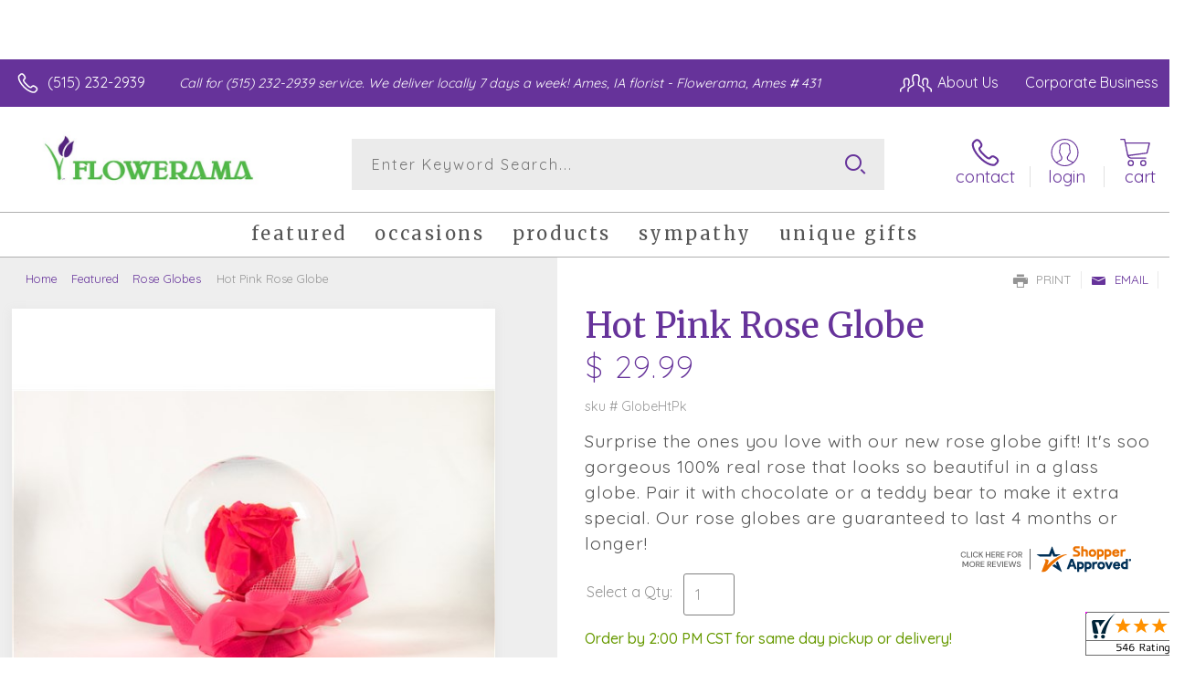

--- FILE ---
content_type: application/javascript
request_url: https://www.shopperapproved.com/widgets/testimonial/3.0/_BLOOMH9510000.js
body_size: 9629
content:

var sa_widget_overall = '4.8';
var sa_widget_overallcount = '546';
var dark_logo = 'https://www.shopperapproved.com/widgets/images/widgetfooter-darklogo-eng.png';
var darknarrow_logo = 'https://www.shopperapproved.com/widgets/images/widgetfooter-darknarrow-eng.png';
var white_logo = 'https://www.shopperapproved.com/widgets/images/widgetfooter-whitelogo-eng.png';
var whitenarrow_logo = 'https://www.shopperapproved.com/widgets/images/widgetfooter-whitenarrow-eng.png';
var colorized_logo = 'https://www.shopperapproved.com/widgets/images/widgetfooter-darklogo-eng-colorized.png';

//Cached 2026-01-22 00:02:04

sa_id = '23809';
sa_widget_contents = [{"name":"<span class=\"sa_displayname\">Carmen<\/span>","date":"30 Dec 2025","stars":"5.0","link":"https:\/\/www.shopperapproved.com\/reviews\/FLOWERAMA - AMES?reviewid=212454333","comments":"    Really easy to order online.\n    "},{"name":"<span class=\"sa_displayname sa_anonymous\">A Reviewer<\/span>","date":"24 Dec 2025","stars":"5.0","link":"https:\/\/www.shopperapproved.com\/reviews\/FLOWERAMA - AMES?reviewid=212184083","comments":"    Quick easy and delivery hopefully next day!\n    "},{"name":"<span class=\"sa_displayname\">Jason E.<\/span>","date":"23 Dec 2025","stars":"5.0","link":"https:\/\/www.shopperapproved.com\/reviews\/FLOWERAMA - AMES?reviewid=212135615","comments":"    Quick and Easy. Been ordering from flowerama without great success for years\n    "},{"name":"<span class=\"sa_displayname\">Melissa C.<\/span><span class=\"sa_location\">- <span class=\"sa_stateprov\">Iowa<\/span>, <span class=\"sa_country\">united states<\/span><\/span>","date":"21 Dec 2025","stars":"5.0","link":"https:\/\/www.shopperapproved.com\/reviews\/FLOWERAMA - AMES?reviewid=212012966","comments":"    Great customer service!!\n    "},{"name":"<span class=\"sa_displayname\">Nicolas A.<\/span>","date":"20 Dec 2025","stars":"5.0","link":"https:\/\/www.shopperapproved.com\/reviews\/FLOWERAMA - AMES?reviewid=212020577","comments":"    Great experience\n    "},{"name":"<span class=\"sa_displayname sa_anonymous\">A Reviewer<\/span>","date":"18 Dec 2025","stars":"5.0","link":"https:\/\/www.shopperapproved.com\/reviews\/FLOWERAMA - AMES?reviewid=211909750","comments":"    Very easy to order\n    "},{"name":"<span class=\"sa_displayname\">Karen S.<\/span>","date":"10 Dec 2025","stars":"5.0","link":"https:\/\/www.shopperapproved.com\/reviews\/FLOWERAMA - AMES?reviewid=211441564","comments":"    Excellent\n    "},{"name":"<span class=\"sa_displayname\">Gustavo<\/span>","date":"07 Nov 2025","stars":"5.0","link":"https:\/\/www.shopperapproved.com\/reviews\/FLOWERAMA - AMES?reviewid=209346108","comments":"    Always great service\n    "},{"name":"<span class=\"sa_displayname\">Kari M.<\/span>","date":"27 Oct 2025","stars":"5.0","link":"https:\/\/www.shopperapproved.com\/reviews\/FLOWERAMA - AMES?reviewid=208720352","comments":"    Website is easy to use. Good selection of items.\n    "},{"name":"<span class=\"sa_displayname\">Gavin<\/span>","date":"01 Oct 2025","stars":"5.0","link":"https:\/\/www.shopperapproved.com\/reviews\/FLOWERAMA - AMES?reviewid=207349357","comments":"    Very easy and quick\n    "},{"name":"<span class=\"sa_displayname\">Sarah<\/span>","date":"13 Aug 2025","stars":"5.0","link":"https:\/\/www.shopperapproved.com\/reviews\/FLOWERAMA - AMES?reviewid=204791331","comments":"    Easy and precise\n    "},{"name":"<span class=\"sa_displayname\">Charlie K.<\/span>","date":"20 May 2025","stars":"5.0","link":"https:\/\/www.shopperapproved.com\/reviews\/FLOWERAMA - AMES?reviewid=200262613","comments":"    easy and quick!  The bouquet was incredible with the red and gold flowers matching Iowa State's colors.  My daughter loved the flowers.\n    "},{"name":"<span class=\"sa_displayname\">Shaun C.<\/span><span class=\"sa_location\">- <span class=\"sa_stateprov\">Iowa<\/span>, <span class=\"sa_country\">united states<\/span><\/span>","date":"11 May 2025","stars":"5.0","link":"https:\/\/www.shopperapproved.com\/reviews\/FLOWERAMA - AMES?reviewid=199981868","comments":"    Very quick and easy to use.\n    "},{"name":"<span class=\"sa_displayname\">Scott C.<\/span>","date":"08 May 2025","stars":"5.0","link":"https:\/\/www.shopperapproved.com\/reviews\/FLOWERAMA - AMES?reviewid=199814177","comments":"    I\u2019ve always had the best experience when shopping here!\n    "},{"name":"<span class=\"sa_displayname\">Cena<\/span>","date":"03 May 2025","stars":"5.0","link":"https:\/\/www.shopperapproved.com\/reviews\/FLOWERAMA - AMES?reviewid=199514046","comments":"    Easy to browse and find something suitable in budget.\n    "},{"name":"<span class=\"sa_displayname sa_anonymous\">A Reviewer<\/span>","date":"27 Apr 2025","stars":"5.0","link":"https:\/\/www.shopperapproved.com\/reviews\/FLOWERAMA - AMES?reviewid=199195657","comments":"    Easy process\n    "},{"name":"<span class=\"sa_displayname\">Lois W.<\/span><span class=\"sa_location\">- <span class=\"sa_stateprov\">Iowa<\/span>, <span class=\"sa_country\">united states<\/span><\/span>","date":"21 Apr 2025","stars":"5.0","link":"https:\/\/www.shopperapproved.com\/reviews\/FLOWERAMA - AMES?reviewid=198632182","comments":"    Easy, will order again from this store. Bouquet arrived on time & it was beautiful.\n    "},{"name":"<span class=\"sa_displayname\">Barbara L.<\/span>","date":"05 Apr 2025","stars":"5.0","link":"https:\/\/www.shopperapproved.com\/reviews\/FLOWERAMA - AMES?reviewid=197708549","comments":"    Pop up make filling in information difficult\n    "},{"name":"<span class=\"sa_displayname\">Mark B.<\/span>","date":"28 Feb 2025","stars":"5.0","link":"https:\/\/www.shopperapproved.com\/reviews\/FLOWERAMA - AMES?reviewid=195943295","comments":"    Great\n    "},{"name":"<span class=\"sa_displayname\">Georgia P.<\/span>","date":"26 Feb 2025","stars":"5.0","link":"https:\/\/www.shopperapproved.com\/reviews\/FLOWERAMA - AMES?reviewid=195823491","comments":"    Superb!\n    "},{"name":"<span class=\"sa_displayname\">Matt R.<\/span>","date":"14 Feb 2025","stars":"5.0","link":"https:\/\/www.shopperapproved.com\/reviews\/FLOWERAMA - AMES?reviewid=195201776","comments":"    It was quick and great!\n    "},{"name":"<span class=\"sa_displayname sa_anonymous\">A Reviewer<\/span>","date":"14 Feb 2025","stars":"5.0","link":"https:\/\/www.shopperapproved.com\/reviews\/FLOWERAMA - AMES?reviewid=195162529","comments":"    easy - had flowers and strawberries which is what i was looking for.\n    "},{"name":"<span class=\"sa_displayname\">Larry S.<\/span>","date":"13 Feb 2025","stars":"5.0","link":"https:\/\/www.shopperapproved.com\/reviews\/FLOWERAMA - AMES?reviewid=195074729","comments":"    Went fast and quick with a nice selection, thanks\n    "},{"name":"<span class=\"sa_displayname sa_anonymous\">A Reviewer<\/span>","date":"06 Feb 2025","stars":"5.0","link":"https:\/\/www.shopperapproved.com\/reviews\/FLOWERAMA - AMES?reviewid=194696581","comments":"    Each year I send flowers to my best friend on her birthday. I live in Colorado and you always do a wonderful job making a beautiful arrangement!\n    "},{"name":"<span class=\"sa_displayname\">Sally C.<\/span><span class=\"sa_location\">- <span class=\"sa_stateprov\">Indiana <\/span>, <span class=\"sa_country\">united states<\/span><\/span>","date":"22 Jan 2025","stars":"5.0","link":"https:\/\/www.shopperapproved.com\/reviews\/FLOWERAMA - AMES?reviewid=193901684","comments":"    Easy to order\n    "},{"name":"<span class=\"sa_displayname\">Lesa D.<\/span>","date":"17 Jan 2025","stars":"5.0","link":"https:\/\/www.shopperapproved.com\/reviews\/FLOWERAMA - AMES?reviewid=193691248","comments":"    Very easy and quick. Saves me a trip! Prices very reasonable and nice variety for selection.<br>My order was received in a very timely manner and there were no issues. Wonderful service! Thank you!\n    "},{"name":"<span class=\"sa_displayname\">Matt R.<\/span>","date":"08 Jan 2025","stars":"5.0","link":"https:\/\/www.shopperapproved.com\/reviews\/FLOWERAMA - AMES?reviewid=193268412","comments":"    Website is great and user friendly!\n    "},{"name":"<span class=\"sa_displayname\">Tracey G.<\/span>","date":"04 Jan 2025","stars":"5.0","link":"https:\/\/www.shopperapproved.com\/reviews\/FLOWERAMA - AMES?reviewid=193006769","comments":"    It was very easy!\n    "},{"name":"<span class=\"sa_displayname\">Jason E.<\/span><span class=\"sa_location\">- <span class=\"sa_stateprov\">Iowa<\/span>, <span class=\"sa_country\">united states<\/span><\/span>","date":"26 Dec 2024","stars":"5.0","link":"https:\/\/www.shopperapproved.com\/reviews\/FLOWERAMA - AMES?reviewid=192602007","comments":"    It was easy with good selection. Like last year.\n    "},{"name":"<span class=\"sa_displayname sa_anonymous\">A Reviewer<\/span>","date":"25 Dec 2024","stars":"5.0","link":"https:\/\/www.shopperapproved.com\/reviews\/FLOWERAMA - AMES?reviewid=192632326","comments":"    Flowerama always does a great job delivering flowers to my mom in Ames on all special occasions!\n    "},{"name":"<span class=\"sa_displayname\">Christina B.<\/span>","date":"19 Dec 2024","stars":"5.0","link":"https:\/\/www.shopperapproved.com\/reviews\/FLOWERAMA - AMES?reviewid=192377606","comments":"    I love the ease of ordering online.\n    "},{"name":"<span class=\"sa_displayname sa_anonymous\">A Reviewer<\/span>","date":"27 Nov 2024","stars":"5.0","link":"https:\/\/www.shopperapproved.com\/reviews\/FLOWERAMA - AMES?reviewid=190902670","comments":"    easy\n    "},{"name":"<span class=\"sa_displayname\">Lisa E.<\/span>","date":"23 Nov 2024","stars":"5.0","link":"https:\/\/www.shopperapproved.com\/reviews\/FLOWERAMA - AMES?reviewid=190698972","comments":"    Ordering process was fast and easy.\n    "},{"name":"<span class=\"sa_displayname\">Brian W.<\/span>","date":"08 Nov 2024","stars":"5.0","link":"https:\/\/www.shopperapproved.com\/reviews\/FLOWERAMA - AMES?reviewid=189920545","comments":"    Easy to use\n    "},{"name":"<span class=\"sa_displayname sa_anonymous\">A Reviewer<\/span>","date":"06 Nov 2024","stars":"5.0","link":"https:\/\/www.shopperapproved.com\/reviews\/FLOWERAMA - AMES?reviewid=189811969","comments":"    I called about my order and staff was very nice and helpful.  Made my experience great.\n    "},{"name":"<span class=\"sa_displayname\">Kate C.<\/span><span class=\"sa_location\">- <span class=\"sa_stateprov\">Indiana<\/span>, <span class=\"sa_country\">united states<\/span><\/span>","date":"04 Nov 2024","stars":"5.0","link":"https:\/\/www.shopperapproved.com\/reviews\/FLOWERAMA - AMES?reviewid=189530991","comments":"    good\n    "},{"name":"<span class=\"sa_displayname\">Robert A.<\/span>","date":"01 Nov 2024","stars":"5.0","link":"https:\/\/www.shopperapproved.com\/reviews\/FLOWERAMA - AMES?reviewid=189556527","comments":"    Quick, easy and fun to use.\n    "},{"name":"<span class=\"sa_displayname\">Vyki H.<\/span><span class=\"sa_location\">- <span class=\"sa_stateprov\">Nevada<\/span>, <span class=\"sa_country\">united states<\/span><\/span>","date":"29 Oct 2024","stars":"5.0","link":"https:\/\/www.shopperapproved.com\/reviews\/FLOWERAMA - AMES?reviewid=189228551","comments":"    There was a problem with the candy order included with the gift order, which the vendor handled beautifully.  The problem was that the bouquet was not very pretty.  The image that was represented on the website was full and more robust.  That actual order was more like a few stems placed ina vase.  Very disappointing and now worth the charges.\n    "},{"name":"<span class=\"sa_displayname\">Tammy F.<\/span><span class=\"sa_location\">- <span class=\"sa_stateprov\">Ia<\/span>, <span class=\"sa_country\">united states<\/span><\/span>","date":"17 Oct 2024","stars":"5.0","link":"https:\/\/www.shopperapproved.com\/reviews\/FLOWERAMA - AMES?reviewid=188746373","comments":"    Wish I could have told then what color pot\/basket to use.\n    "},{"name":"<span class=\"sa_displayname\">Kingtut<\/span>","date":"04 Oct 2024","stars":"5.0","link":"https:\/\/www.shopperapproved.com\/reviews\/FLOWERAMA - AMES?reviewid=188184430","comments":"    Very helpful in a dire time\n    "},{"name":"<span class=\"sa_displayname\">Amy P.<\/span>","date":"26 Sep 2024","stars":"5.0","link":"https:\/\/www.shopperapproved.com\/reviews\/FLOWERAMA - AMES?reviewid=187730442","comments":"    Very quick and easy. Nice selection\n    "},{"name":"<span class=\"sa_displayname sa_anonymous\">A Reviewer<\/span>","date":"19 Jul 2024","stars":"5.0","link":"https:\/\/www.shopperapproved.com\/reviews\/FLOWERAMA - AMES?reviewid=184292621","comments":"    Nice website interface.\n    "},{"name":"<span class=\"sa_displayname\">Michelle M.<\/span>","date":"13 Jul 2024","stars":"5.0","link":"https:\/\/www.shopperapproved.com\/reviews\/FLOWERAMA - AMES?reviewid=183968353","comments":"    easy\n    "},{"name":"<span class=\"sa_displayname\">Allison J.<\/span>","date":"06 Jul 2024","stars":"5.0","link":"https:\/\/www.shopperapproved.com\/reviews\/FLOWERAMA - AMES?reviewid=183694256","comments":"    Pretty easy, hoping the order arrives as expected!\n    "},{"name":"<span class=\"sa_displayname\">Lindy J.<\/span><span class=\"sa_location\">- <span class=\"sa_stateprov\">IA<\/span>, <span class=\"sa_country\">united states<\/span><\/span>","date":"06 Jun 2024","stars":"5.0","link":"https:\/\/www.shopperapproved.com\/reviews\/FLOWERAMA - AMES?reviewid=182084122","comments":"    Its been very easy\n    "},{"name":"<span class=\"sa_displayname sa_anonymous\">A Reviewer<\/span>","date":"11 May 2024","stars":"5.0","link":"https:\/\/www.shopperapproved.com\/reviews\/FLOWERAMA - AMES?reviewid=180848907","comments":"    Super easy and convenient\n    "},{"name":"<span class=\"sa_displayname\">Patrick J.<\/span>","date":"10 May 2024","stars":"5.0","link":"https:\/\/www.shopperapproved.com\/reviews\/FLOWERAMA - AMES?reviewid=180819647","comments":"    Easy to use website , and great products to choose from!\n    "},{"name":"<span class=\"sa_displayname\">lindyjomarkeson<\/span><span class=\"sa_location\">- <span class=\"sa_stateprov\">US-0-IA<\/span>, <span class=\"sa_country\">United States<\/span><\/span>","date":"10 May 2024","stars":"5.0","link":"https:\/\/www.shopperapproved.com\/reviews\/FLOWERAMA - AMES?reviewid=180689504","comments":"    Its pretty easy to order off of your website. I tell you the service was very fast. My friend let me know when the flowers were delivered to her room.\n    "},{"name":"<span class=\"sa_displayname sa_anonymous\">A Reviewer<\/span>","date":"08 May 2024","stars":"5.0","link":"https:\/\/www.shopperapproved.com\/reviews\/FLOWERAMA - AMES?reviewid=180632856","comments":"    I tried shopping with multiple online florists and yours was the best for value and convenience.\n    "},{"name":"<span class=\"sa_displayname\">Ryan I.<\/span>","date":"21 Apr 2024","stars":"5.0","link":"https:\/\/www.shopperapproved.com\/reviews\/FLOWERAMA - AMES?reviewid=179637891","comments":"    Ordering was easy. I had provided the wrong phone number. An associate with flowerrama contacted me as soon as they could not make the delivery and we fixed that. Our friend shared pictures of the flowers. Beautiful!! Thank you.\n    "},{"name":"<span class=\"sa_displayname\">Latonia J.<\/span>","date":"04 Apr 2024","stars":"5.0","link":"https:\/\/www.shopperapproved.com\/reviews\/FLOWERAMA - AMES?reviewid=178839294","comments":"    My experience with Flowerama is always A+\n    "},{"name":"<span class=\"sa_displayname\">Lindy J.<\/span>","date":"04 Apr 2024","stars":"5.0","link":"https:\/\/www.shopperapproved.com\/reviews\/FLOWERAMA - AMES?reviewid=178815296","comments":"    Was fairly easy to order so hopefully it will be nice & delivered today.\n    "},{"name":"<span class=\"sa_displayname\">Jennifer<\/span>","date":"29 Mar 2024","stars":"5.0","link":"https:\/\/www.shopperapproved.com\/reviews\/FLOWERAMA - AMES?reviewid=178535993","comments":"    You had a great selection. I was able to find exactly what I wanted and the prices\/shipping was reasonable.\n    "},{"name":"<span class=\"sa_displayname\">Brady C.<\/span>","date":"26 Mar 2024","stars":"5.0","link":"https:\/\/www.shopperapproved.com\/reviews\/FLOWERAMA - AMES?reviewid=178323268","comments":"    Very simple to navigate!\n    "},{"name":"<span class=\"sa_displayname\">Ruth E.<\/span>","date":"01 Mar 2024","stars":"5.0","link":"https:\/\/www.shopperapproved.com\/reviews\/FLOWERAMA - AMES?reviewid=176966095","comments":"    Nice and Simple website\n    "},{"name":"<span class=\"sa_displayname\">Teresa A.<\/span>","date":"19 Feb 2024","stars":"5.0","link":"https:\/\/www.shopperapproved.com\/reviews\/FLOWERAMA - AMES?reviewid=175824357","comments":"    Easy to place order.  My daughter received the beautiful orchid while she was at school. She loved the orchid! Grea job!!!\n    "},{"name":"<span class=\"sa_displayname sa_anonymous\">A Reviewer<\/span>","date":"13 Feb 2024","stars":"5.0","link":"https:\/\/www.shopperapproved.com\/reviews\/FLOWERAMA - AMES?reviewid=176119540","comments":"    Very smooth\n    "},{"name":"<span class=\"sa_displayname sa_anonymous\">A Reviewer<\/span>","date":"13 Feb 2024","stars":"5.0","link":"https:\/\/www.shopperapproved.com\/reviews\/FLOWERAMA - AMES?reviewid=176080689","comments":"    Wonderful!\n    "},{"name":"<span class=\"sa_displayname sa_anonymous\">A Reviewer<\/span>","date":"09 Feb 2024","stars":"5.0","link":"https:\/\/www.shopperapproved.com\/reviews\/FLOWERAMA - AMES?reviewid=175907380","comments":"    It's been fantastic no problems\n    "},{"name":"<span class=\"sa_displayname\">Janel J.<\/span>","date":"29 Dec 2023","stars":"5.0","link":"https:\/\/www.shopperapproved.com\/reviews\/FLOWERAMA - AMES?reviewid=173870089","comments":"    Easy ordering process.  Beautiful flowers\n    "},{"name":"<span class=\"sa_displayname\">Earl R.<\/span>","date":"18 Dec 2023","stars":"5.0","link":"https:\/\/www.shopperapproved.com\/reviews\/FLOWERAMA - AMES?reviewid=173431283","comments":"    Quick and easy\n    "},{"name":"<span class=\"sa_displayname\">Vicki Z.<\/span>","date":"01 Nov 2023","stars":"5.0","link":"https:\/\/www.shopperapproved.com\/reviews\/FLOWERAMA - AMES?reviewid=170680799","comments":"    Quick and easy with variety of choices to choose from.\n    "},{"name":"<span class=\"sa_displayname\">Latonia J.<\/span>","date":"21 Oct 2023","stars":"5.0","link":"https:\/\/www.shopperapproved.com\/reviews\/FLOWERAMA - AMES?reviewid=170135801","comments":"    I\u2019m always satisfied with the quality of my purchases as well as being satisfied with this establishment always being available!\n    "},{"name":"<span class=\"sa_displayname\">Eva A.<\/span>","date":"09 Oct 2023","stars":"5.0","link":"https:\/\/www.shopperapproved.com\/reviews\/FLOWERAMA - AMES?reviewid=169420617","comments":"    Easy to understand and fast\n    "},{"name":"<span class=\"sa_displayname\">Antonia H.<\/span>","date":"05 Oct 2023","stars":"5.0","link":"https:\/\/www.shopperapproved.com\/reviews\/FLOWERAMA - AMES?reviewid=169291876","comments":"    Flowerama has always helped us deliver beautiful flowers from a distance.\n    "},{"name":"<span class=\"sa_displayname\">Adrianna<\/span><span class=\"sa_location\">- <span class=\"sa_stateprov\">MN<\/span>, <span class=\"sa_country\">united states<\/span><\/span>","date":"08 Sep 2023","stars":"5.0","link":"https:\/\/www.shopperapproved.com\/reviews\/FLOWERAMA - AMES?reviewid=167625078","comments":"    It was nice and the products were so so beautiful my god\n    "},{"name":"<span class=\"sa_displayname\">Anna W.<\/span>","date":"28 Jul 2023","stars":"5.0","link":"https:\/\/www.shopperapproved.com\/reviews\/FLOWERAMA - AMES?reviewid=165466901","comments":"    easy peasy\n    "},{"name":"<span class=\"sa_displayname sa_anonymous\">A Reviewer<\/span>","date":"25 Jul 2023","stars":"5.0","link":"https:\/\/www.shopperapproved.com\/reviews\/FLOWERAMA - AMES?reviewid=165313251","comments":"    Easy\n    "},{"name":"<span class=\"sa_displayname\">Brenda K.<\/span>","date":"15 Jul 2023","stars":"5.0","link":"https:\/\/www.shopperapproved.com\/reviews\/FLOWERAMA - AMES?reviewid=164806631","comments":"    2 a\u00f1os comprando un peque\u00f1o detalle para cumplea\u00f1os y no tengo queja\n    "},{"name":"<span class=\"sa_displayname\">Kristi C.<\/span>","date":"29 Jun 2023","stars":"5.0","link":"https:\/\/www.shopperapproved.com\/reviews\/FLOWERAMA - AMES?reviewid=164012652","comments":"    wesite was very easy to use!\n    "},{"name":"<span class=\"sa_displayname\">Blake J.<\/span>","date":"20 May 2023","stars":"5.0","link":"https:\/\/www.shopperapproved.com\/reviews\/FLOWERAMA - AMES?reviewid=161907865","comments":"    Flowerama is an easy and high quality flower delivery for mom!\n    "},{"name":"<span class=\"sa_displayname\">Katie<\/span>","date":"19 Sep 2021","stars":"5.0","link":"https:\/\/www.shopperapproved.com\/reviews\/FLOWERAMA - AMES?reviewid=125436299","comments":"    Always beautiful flowers, easy ordering and timely delivery! Thanks\n    "},{"name":"<span class=\"sa_displayname\">Diane<\/span><span class=\"sa_location\">- <span class=\"sa_stateprov\">Tennessee<\/span>, <span class=\"sa_country\">united states<\/span><\/span>","date":"19 Sep 2021","stars":"5.0","link":"https:\/\/www.shopperapproved.com\/reviews\/FLOWERAMA - AMES?reviewid=125236168","comments":"    Very easy web site to use.\n    "},{"name":"<span class=\"sa_displayname\">Chris P.<\/span>","date":"06 Sep 2021","stars":"5.0","link":"https:\/\/www.shopperapproved.com\/reviews\/FLOWERAMA - AMES?reviewid=124677945","comments":"    Easy to use\n    "},{"name":"<span class=\"sa_displayname\">Kelsey C.<\/span>","date":"13 May 2021","stars":"5.0","link":"https:\/\/www.shopperapproved.com\/reviews\/FLOWERAMA - AMES?reviewid=117491396","comments":"    Excellent\n    "},{"name":"<span class=\"sa_displayname\">Cristine M.<\/span>","date":"12 May 2021","stars":"5.0","link":"https:\/\/www.shopperapproved.com\/reviews\/FLOWERAMA - AMES?reviewid=117437358","comments":"    So nice to be able to deal locally.\n    "},{"name":"<span class=\"sa_displayname\">Cristine M.<\/span>","date":"12 May 2021","stars":"5.0","link":"https:\/\/www.shopperapproved.com\/reviews\/FLOWERAMA - AMES?reviewid=117437258","comments":"    So nice to be able to deal locally.\n    "},{"name":"<span class=\"sa_displayname\">Erick E.<\/span>","date":"10 May 2021","stars":"5.0","link":"https:\/\/www.shopperapproved.com\/reviews\/FLOWERAMA - AMES?reviewid=117325886","comments":"    It was nice and easy\n    "},{"name":"<span class=\"sa_displayname\">JK<\/span>","date":"09 May 2021","stars":"5.0","link":"https:\/\/www.shopperapproved.com\/reviews\/FLOWERAMA - AMES?reviewid=117293220","comments":"    We have ordered from Flowerama several times and always appreciate the dependable customer service, pretty flower arrangements and timely delivery. Thank you.\n    "},{"name":"<span class=\"sa_displayname\">Amy J.<\/span><span class=\"sa_location\">- <span class=\"sa_stateprov\">IA<\/span>, <span class=\"sa_country\">United States<\/span><\/span>","date":"08 May 2021","stars":"5.0","link":"https:\/\/www.shopperapproved.com\/reviews\/FLOWERAMA - AMES?reviewid=117241169","comments":"    Quick and easy online order!\n    "},{"name":"<span class=\"sa_displayname\">Dakota R.<\/span>","date":"08 May 2021","stars":"5.0","link":"https:\/\/www.shopperapproved.com\/reviews\/FLOWERAMA - AMES?reviewid=117254991","comments":"    Was a bit confused about the site at first, but was easy to pick up on.\n    "},{"name":"<span class=\"sa_displayname\">Sue B.<\/span>","date":"07 May 2021","stars":"5.0","link":"https:\/\/www.shopperapproved.com\/reviews\/FLOWERAMA - AMES?reviewid=117228632","comments":"    Very easy and intuitive. Would have liked a larger selection of examples to choose from.\n    "},{"name":"<span class=\"sa_displayname\">Cody<\/span>","date":"30 Apr 2021","stars":"5.0","link":"https:\/\/www.shopperapproved.com\/reviews\/FLOWERAMA - AMES?reviewid=116758581","comments":"    It was easy\n    "},{"name":"<span class=\"sa_displayname\">Traci G.<\/span>","date":"22 Apr 2021","stars":"5.0","link":"https:\/\/www.shopperapproved.com\/reviews\/FLOWERAMA - AMES?reviewid=116153045","comments":"    Easy to use\n    "},{"name":"<span class=\"sa_displayname\">Meredith<\/span>","date":"21 Apr 2021","stars":"5.0","link":"https:\/\/www.shopperapproved.com\/reviews\/FLOWERAMA - AMES?reviewid=116140132","comments":"    Quick and easy website\n    "},{"name":"<span class=\"sa_displayname\">Chance<\/span>","date":"13 Apr 2021","stars":"5.0","link":"https:\/\/www.shopperapproved.com\/reviews\/FLOWERAMA - AMES?reviewid=115540681","comments":"    Quick and easy\n    "},{"name":"<span class=\"sa_displayname sa_anonymous\">A Reviewer<\/span>","date":"05 Apr 2021","stars":"5.0","link":"https:\/\/www.shopperapproved.com\/reviews\/FLOWERAMA - AMES?reviewid=114947676","comments":"    Always quick and easy to use\n    "},{"name":"<span class=\"sa_displayname\">Megan T.<\/span>","date":"24 Mar 2021","stars":"5.0","link":"https:\/\/www.shopperapproved.com\/reviews\/FLOWERAMA - AMES?reviewid=114143889","comments":"    Good selection. And easy to navigate.\n    "},{"name":"<span class=\"sa_displayname\">Kim C.<\/span>","date":"24 Mar 2021","stars":"5.0","link":"https:\/\/www.shopperapproved.com\/reviews\/FLOWERAMA - AMES?reviewid=114079094","comments":"    Easy to navigate.  Good options.  Reasonable pricing.\n    "},{"name":"<span class=\"sa_displayname\">Wendy E.<\/span>","date":"19 Mar 2021","stars":"5.0","link":"https:\/\/www.shopperapproved.com\/reviews\/FLOWERAMA - AMES?reviewid=113735448","comments":"    Quick\n    "},{"name":"<span class=\"sa_displayname\">Utonda D.<\/span>","date":"19 Mar 2021","stars":"5.0","link":"https:\/\/www.shopperapproved.com\/reviews\/FLOWERAMA - AMES?reviewid=113734514","comments":"    Their flowers always last so long!\n    "},{"name":"<span class=\"sa_displayname\">Kristine P.<\/span>","date":"17 Mar 2021","stars":"5.0","link":"https:\/\/www.shopperapproved.com\/reviews\/FLOWERAMA - AMES?reviewid=113606816","comments":"    Easy\n    "},{"name":"<span class=\"sa_displayname sa_anonymous\">A Reviewer<\/span>","date":"15 Mar 2021","stars":"5.0","link":"https:\/\/www.shopperapproved.com\/reviews\/FLOWERAMA - AMES?reviewid=113391549","comments":"    Super easy to navigate the website.  I loved the options & the add-ons; it made my shopping experience very nice!\n    "},{"name":"<span class=\"sa_displayname\">Nancy M.<\/span>","date":"24 Feb 2021","stars":"5.0","link":"https:\/\/www.shopperapproved.com\/reviews\/FLOWERAMA - AMES?reviewid=111899909","comments":"    Very easy and nice selection!\n    "},{"name":"<span class=\"sa_displayname\">Shannon<\/span>","date":"14 Feb 2021","stars":"5.0","link":"https:\/\/www.shopperapproved.com\/reviews\/FLOWERAMA - AMES?reviewid=111266031","comments":"    if the delivery goes well, i'll be back for my nephew's bday in a couple wks. so far prices seem good, and easy order experience.\n    "},{"name":"<span class=\"sa_displayname\">Noe<\/span>","date":"13 Feb 2021","stars":"5.0","link":"https:\/\/www.shopperapproved.com\/reviews\/FLOWERAMA - AMES?reviewid=111234920","comments":"    Great staff! And useful website\n    "},{"name":"<span class=\"sa_displayname\">Jim R.<\/span>","date":"10 Feb 2021","stars":"5.0","link":"https:\/\/www.shopperapproved.com\/reviews\/FLOWERAMA - AMES?reviewid=111056787","comments":"    Would appreciate it if it was clear that this could be a curbside pickup.\n    "},{"name":"<span class=\"sa_displayname\">Tina Q.<\/span>","date":"08 Feb 2021","stars":"5.0","link":"https:\/\/www.shopperapproved.com\/reviews\/FLOWERAMA - AMES?reviewid=110898844","comments":"    Easy to use and varity to pick ttom\n    "},{"name":"<span class=\"sa_displayname\">Brian<\/span>","date":"05 Feb 2021","stars":"5.0","link":"https:\/\/www.shopperapproved.com\/reviews\/FLOWERAMA - AMES?reviewid=110744834","comments":"    Lots of choices and easy check out.\n    "},{"name":"<span class=\"sa_displayname\">Will J.<\/span>","date":"05 Feb 2021","stars":"5.0","link":"https:\/\/www.shopperapproved.com\/reviews\/FLOWERAMA - AMES?reviewid=110737555","comments":"    quick and easy!\n    "}];
sa_css = '.sa_rounded .sa_review { -moz-border-radius: 10px !important; -webkit-border-radius: 10px !important; -khtml-border-radius: 10px !important; border-radius: 10px !important; } .sa_topborder .sa_review { border-width: 1px 0 0 0 !important; } .sa_noborder .sa_review { border-width: 0 !important; } .sa_bgWhite .sa_review { background-color: #ffffff; } .sa_bgBlack .sa_review { background-color: #000000; } .sa_bgBlue .sa_review { background-color: #012847; } .sa_bgGray .sa_review { background-color: #ebebeb; } .sa_bgRed .sa_review { background-color: #780001; } .sa_bgGreen .sa_review { background-color: #185a1c; } .sa_bgGold .sa_review { background-color: #b77105; } .sa_colorWhite .sa_review { color: #ffffff; } .sa_colorBlack .sa_review { color: #000000; } .sa_colorBlue .sa_review { color: #012847; } .sa_colorGray .sa_review { color: #808080; } .sa_borderWhite .sa_review { border: #ffffff solid 1px; } .sa_borderBlack .sa_review { border: #000000 solid 1px; } .sa_borderBlue .sa_review { border: #012847 solid 1px; } .sa_borderGray .sa_review { border: #ebebeb solid 1px; } .sa_displayname { font-weight: bold; padding-right: .5em; } .sa_info { width: 150px; font-size: 14px; padding: 0 12px 12px 0; overflow: hidden; } .sa_name { white-space: nowrap; overflow: hidden; text-overflow: ellipsis; } .sa_wide .sa_name { white-space: inherit; overflow: auto; text-overflow: none; } .sa_comments { background-color: inherit !important; overflow: hidden; position: relative; line-height: 1.2em; padding: 0 !important; } .sa_comments:before { background-color: inherit; bottom: 0; position: absolute; right: 0; content: \'\\2026\'; } .sa_comments:after{ content: \'\'; background-color: inherit; position: absolute; height: 100px; width: 100%; z-index: 1; } .sa_wide .sa_info { float: left; height: 90px; } .sa_wide .sa_comments { text-align: left; } .sa_review { clear: both; padding: 1em !important; height: 160px; overflow: hidden; margin: 2px; cursor: pointer; } .sa_review span { display: inline !important; } .sa_review span.sa_star { display: inline-block !important; } .sa_wide .sa_review { height: auto; overflow: auto; } .sa_star { cursor:pointer; /*background: url(\"https://www.shopperapproved.com/widgets/widgetstar.png\") no-repeat;*/ background: url(\"https://www.shopperapproved.com/thankyou/simplestar.png\") no-repeat; width: 24px; height: 24px; display: inline-block !important; padding-right: 4px; } .sa_activestar { background-position: 0 -24px; } .sa_date { display: none; } .sa_showdate .sa_date { display: block !important; } .sa_narrow { font-size: 11px !important; } .sa_narrow .sa_review { height: 130px; } .sa_narrow .sa_name { font-size: 12px !important; width: 120px !important; } .sa_narrow .sa_date { font-size: 12px !important; width: 120px !important; } /*.sa_narrow .sa_star { background: url(\"https://www.shopperapproved.com/widgets/widgetstar-small.png\") no-repeat !important; width: 18px !important; height: 18px !important; }*/ .sa_narrow .sa_star { background-image: url(\"https://www.shopperapproved.com/thankyou/simplestar.png\") !important; background-repeat: no-repeat !important; transform: scale(.75) !important; width: 26px !important; height: 30px !important; background-size: cover !important; background-position: 0 0; } .sa_narrow .sa_activestar { background-position: 0 -30px; } .sa_activestar_clientside { background-position: 0 -26px !important; } .sa_review120 .sa_review { height: 120px; } .sa_review95 .sa_review { height: 95px; } .sa_hidelocation .sa_location { display: none !important; } .sa_hideimage .sa_widget_footer { display: none !important; } .sa_temp { height: auto !important; overflow: visible !important; } .sa_wide.sa_narrow .sa_review { height: 50px; } .sa_wide.sa_narrow .sa_info { height: 35px; } .sa_wide.sa_narrow .sa_comments { } .sa_table { border: 0; background-color: inherit; } .sa_table tr { background-color: inherit; } .sa_table td { border: 0; background-color: inherit; } .sa_left { width: 150px; vertical-align: top; } .sa_right { vertical-align: top; } .sa_flex .sa_info,.sa_flex .sa_comments,.sa_flex .sa_review { height: auto !important; } .shopperapproved_widget table td { padding: 0 !important; } .shopperapproved_widget.sa_rotate.sa_vertical.sa_count1.sa_rounded.sa_colorBlack.sa_borderGray.sa_bgWhite.sa_showdate.sa_jMY { min-width: fit-content; }';

if (typeof(sa_static) == 'undefined')
    sa_static = false;

sa_setCookie = function(c_name,value,exdays)
{
    var exdate=new Date();
    exdate.setDate(exdate.getDate() + exdays);
    var c_value=escape(value) + ((exdays==null) ? "" : "; expires="+exdate.toUTCString())+"; secure";
    document.cookie=c_name + "=" + c_value;
}

sa_getCookie = function(c_name)
{
    var i,x,y,ARRcookies=document.cookie.split(";");
    for (i=0;i<ARRcookies.length;i++)
    {
        x=ARRcookies[i].substr(0,ARRcookies[i].indexOf("="));
        y=ARRcookies[i].substr(ARRcookies[i].indexOf("=")+1);
        x=x.replace(/^\s+|\s+$/g,"");
        if (x==c_name)
        {
            return unescape(y);
        }
    }
    return null;
} 

var sa_index = sa_getCookie('sa_current_view_merchant_'+sa_id);
var sa_product_index = sa_getCookie('sa_current_view_product_'+sa_id);
if (sa_index == null)
    sa_index = 0;
if (sa_product_index == null)
    sa_product_index = 0;    

function loadStyle(css) {
	
	//Adding roboto font on request for all
	var link = document.createElement('link');
    link.setAttribute('rel', 'stylesheet');
    link.setAttribute('type', 'text/css');
    link.setAttribute('href', 'https://fonts.googleapis.com/css?family=Roboto');
    document.getElementsByTagName('head')[0].appendChild(link);
	/////////////End roboto////////////
    var sastyle = document.createElement('style');
    sastyle.type = 'text/css';
    
    if (typeof(sastyle.styleSheet) != 'undefined' && typeof(sastyle.styleSheet.cssText) != 'undefined') {
        sastyle.styleSheet.cssText = css;   
    }
    else {
        sastyle.innerHTML = css;    
    }
    document.getElementsByTagName('head')[0].appendChild(sastyle);
}

function formatDate(date, format) {
    date = Date.parse(date);
    date = new Date(date);
    var day = date.getDate();
    var year = date.getFullYear();
    var month = date.getMonth();
    
    var longmonth = ['January', 'February', 'March', 'April', 'May', 'June', 'July', 'August', 'September', 'October', 'November', 'December'];
    var shortmonth = ['Jan', 'Feb', 'Mar', 'Apr', 'May', 'Jun', 'Jul', 'Aug', 'Sep', 'Oct', 'Nov', 'Dec'];
    
    switch (format) {
        case 'm/d/Y':
            return sa_pad(month+1, 2) + '/' + sa_pad(day, 2) + '/' + year;
        case 'd/m/Y':
            return sa_pad(day, 2) + '/' + sa_pad(month+1, 2) + '/' + year; 
        case 'j M Y':
            return day + ' ' + shortmonth[month] + ' ' + year;
        case 'F j, Y':
            return longmonth[month] + ' ' + day + ', ' + year;  
        default:
            return day + ' ' + shortmonth[month] + ' ' + year; 
    }  
}

function sa_pad(num, size) {
    var s = num+"";
    while (s.length < size) s = "0" + s;
    return s;
} 

var sa_loop = null;
function sa_loop_go(start) {
    
    if (typeof(sa_interval) == 'undefined') {
        sa_interval = 5000;
    }
    
    if (typeof(sa_loop) != 'undefined' && sa_loop != null)
        clearInterval(sa_loop);    
    if (start)
        sa_loop = window.setTimeout(saLoop, sa_interval);  
}

//http://weblogs.asp.net/joelvarty/archive/2009/05/07/load-jquery-dynamically.aspx
var jQueryScriptOutputted = false;
function initsaJQWidget3(restart) {
    
    if (typeof(restart) === 'undefined')
        restart = false;
    
    //if the jQuery object isn't available
    if (typeof(saJQ) == 'undefined') {

        if (! jQueryScriptOutputted) {
            //only output the script once..
            jQueryScriptOutputted = true;

            //output the script (load it from google api)
            var js = window.document.createElement('script');
            //jquery migration
            typeof(sa_jq_host) == 'undefined' ? sa_jq_host = 'www.shopperapproved.com': sa_jq_host;
            js.src = "//"+sa_jq_host+"/page/js/jquery.noconflict.js";
            // js.src = "//www.shopperapproved.com/page/js/jquery.noconflict.js";
            js.type = 'text/javascript'; 
            document.getElementsByTagName("head")[0].appendChild(js);
        }
        setTimeout(initsaJQWidget3, 50);
    } else { 
        
                
        function startShopperWidget3(first, tries)
        {
            tries = (typeof(tries) == 'undefined') ? 0 : ++tries;
            if (saJQ('div.shopperapproved_widget').length == 0 && tries < 10) {                 
                setTimeout(startShopperWidget3(first, tries), 300);
                return false;
            }
            
            if (typeof(sa_widget_overallcount) != 'undefined') {
                saJQ('.shopperapproved_rating_count').html(sa_widget_overallcount);
                saJQ('.shopperapproved_rating_value').html(sa_widget_overall);
            }
            
            
            if (typeof(first) == 'undefined')
                first = true;
                
            saJQ('a.sa_footer').click( function(e) {
                if (!saJQ(this).parent().siblings('div.shopperapproved_widget').hasClass('sa_hidelinks')) {
                    var nonwin = navigator.appName!='Microsoft Internet Explorer'?'yes':'no';
                    var height = screen.availHeight - 90;
                    var features = 'location='+nonwin+',scrollbars=yes,width=620,height='+height+',menubar=no,toolbar=no';
                    window.open(saJQ(this).prop('href'), 'shopperapproved', features);
                } 
                e.preventDefault();
            });
                                                                
            saJQ('div.shopperapproved_widget').each( function () {
                
                saJQ(this).height('css', '0px');
                
                var countclass = saJQ(this).attr('class').match(/sa_count([0-9]+)/);
                var count = (countclass) ? countclass[1] : 1;
                
                var horizontal = saJQ(this).hasClass('sa_horizontal');

                if (horizontal && saJQ(this).width() < count * 198) {
                    count = Math.floor(saJQ(this).width() / 198);
                    if (count < 1)
                        count = 1;
                }

                if (is_sa_product(this)) {
                    if (sa_product_widget_contents.length < count) {
                        count = sa_product_widget_contents.length;
                    }
                }
                else {
                    if (sa_widget_contents.length < count) {
                        count = sa_widget_contents.length;
                    }
                } 
                
                
                if ((horizontal && saJQ(this).width() / count >= 500) || (!horizontal && saJQ(this).width() >= 500)) {
                    saJQ(this).toggleClass('sa_wide', true);
                }

                var tdpercent = Math.round(100 / count);
                var widgethtml = (horizontal) ? '<table style="width:100%; table-layout: fixed;" cellpadding="5px"><tr>' : ''; 
                for (i=0; i<count; i++) {
                    if (horizontal)
                        widgethtml += '<td style="width:'+tdpercent+'%; vertical-align:top;">';
                    widgethtml += '<div class="sa_review" style="display: none;">';                            
                     
                    widgethtml += '<div class="sa_info"><span style="white-space: nowrap">'
                        + '<span class="sa_star"></span>'
                        + '<span class="sa_star"></span>'
                        + '<span class="sa_star"></span>'
                        + '<span class="sa_star"></span>'
                        + '<span class="sa_star"></span>'
                        + '</span>'
                        + '<div class="sa_name"></div>'
                        + '<div class="sa_date"></div>'
                        + '</div>';
                        
                     widgethtml += '<div class="sa_comments" style="padding-bottom: 10px"></div>';
                     
                     widgethtml += '</div>';
                     if (horizontal)
                        widgethtml += '</td>'; 
                     else
                        widgethtml += '<div style="clear:both;"></div>';                       
                }
                if (horizontal)
                    widgethtml += '</tr></table>';    
                saJQ(this).html(widgethtml);     
            });
            
            saJQ('window').resize( function () {
                var wide = ((saJQ('div.shopperapproved_widget').hasClass('sa_horizontal') && saJQ('div.shopperapproved_widget').width() / count >= 500)
                    || (!saJQ('div.shopperapproved_widget').hasClass('sa_horizontal') && saJQ('div.shopperapproved_widget').width() >= 500));
                saJQ('div.shopperapproved_widget').toggleClass('sa_wide', wide);
            });
            
            saLoop(first);

            if (!sa_static) {
                
                saJQ(' .sa_review').mouseover( function () {
                    sa_loop_go(false);      
                });
                
                saJQ(' .sa_review').mouseout( function () {
                    sa_loop_go(true);        
                });
                
                saJQ(' .sa_review').click( function() {
                    if (saJQ(this).data('link')) {
                        var nonwin=navigator.appName!='Microsoft Internet Explorer'?'yes':'no'; 
                        var certheight=screen.availHeight-90; 
                        window.open(saJQ(this).data('link'), 'shopperapproved', 'location='+nonwin+',scrollbars=yes,width=620,height='+certheight+',menubar=no,toolbar=no');
                    
                    }        
                });
            }     
            
        }
        
        var sa_started = restart;
        saJQ(document).ready( function() {
            if (sa_started) return false;            
            sa_started = true;
            startShopperWidget3();            
        });
        saJQ(window).on('load',function() {
            if (sa_started) return false;
            sa_started = true;
            startShopperWidget3();            
        });
        
        if (restart)
            startShopperWidget3(false);
    } 
    
    
} 

//No ellipses in javascript.

function is_sa_product(parent) {
    return (typeof(sa_product_widget_contents) != 'undefined' && saJQ(parent).hasClass('sa_product'));    
}

//Rotating testimonials            
var sa_html_cache = false;
var sa_widget_group = {};
var sa_reviewcount;
if (typeof(sa_widget_contents) != 'undefined') {
    sa_widget_group['merchant'] = sa_widget_contents;
    sa_reviewcount = sa_widget_contents.length;
}
if (typeof(sa_product_widget_contents) != 'undefined') {
    sa_widget_group['product'] = sa_product_widget_contents;
    sa_reviewcount = sa_product_widget_contents.length;
}
function saLoop(first)
{
    var rnd = Math.random();
    if (typeof(first) != 'undefined') {
        var sa_reviews = saJQ(' .sa_review');
    }
    else {
         var sa_reviews = saJQ('div.shopperapproved_widget .sa_review');
         if (sa_reviews.length == 0)
            sa_reviews = saJQ(' .sa_review'); 
         else
            sa_reviews = saJQ(sa_reviews).not('div.sa_static .sa_review');
            
         if (typeof(sa_product_widget_contents) != 'undefined' && sa_product_widget_contents.length <= 1)
            sa_reviews = saJQ(sa_reviews).not('div.sa_product .sa_review');
    }        
        
    var count = sa_reviews.length;
    var fadetime = (typeof(first) != 'undefined') ? 0 : 500;
    sa_reviews.fadeOut(fadetime, function() {
        var parent = saJQ(this).parents('div.shopperapproved_widget');
        if (!parent.hasClass('sa_static') || typeof(first) != 'undefined')
        {
            if (is_sa_product(parent)) {
                var g = 'product';
                if (typeof(sa_product_index) == 'undefined' || sa_product_index == '' || sa_product_index >= sa_product_widget_contents.length)
                    sa_product_index = 0;
                var gi = sa_product_index;
            }
            else {
                var g = 'merchant';
                if (typeof(sa_index) == 'undefined' || sa_index == '' || sa_index >= sa_widget_contents.length)
                    sa_index = 0;
                var gi = sa_index;
            }
                        
            if (sa_widget_group[g].length == 0)
            {
                saJQ(parent).hide();  
                saJQ(parent).parents(' .sa_container').hide();    
            }
            else
            {                
                saJQ(this).find(' .sa_name').html(sa_widget_group[g][gi]['name']);
                
                if (saJQ(this).parents('div.shopperapproved_widget').hasClass('sa_showdate')) {
                    if ((parent).hasClass('sa_mdY'))
                        format = 'm/d/Y';
                    else if ((parent).hasClass('sa_dmY'))
                        format = 'd/m/Y';
                    else if ((parent).hasClass('sa_FjY'))
                        format = 'F j, Y';
                    else if ((parent).hasClass('sa_jMY'))
                        format = 'j M Y';
                    else
                        format = false;
                    var date = formatDate(sa_widget_group[g][gi]['date'], format);
                    saJQ(this).find(' .sa_date').html(date);
                }                            
                saJQ(this).find(' .sa_comments').html(sa_widget_group[g][gi]['comments']);
                
                //New css
                saJQ(this).find(' .sa_star').toggleClass('sa_activestar', false);
                saJQ(this).find(' .sa_star').slice(0, sa_widget_group[g][gi]['stars']).each( function () {
                    saJQ(this).toggleClass('sa_activestar', true);
                });
                
                //Does it matter if they are there so long?
                // this cookie should be HttpOnly, so it's set from server side, and we can't modify it from JS
                // sa_setCookie('sa_current_view_'+g+'_'+sa_id, parseInt(gi) + 1, 1);
                if (sa_widget_group[g][gi]['link'] && !saJQ(this).parents('div.shopperapproved_widget').hasClass('sa_hidelinks'))
                    saJQ(this).data('link', sa_widget_group[g][gi]['link']);
               
            }
            
            if (is_sa_product(parent)) {    
                sa_product_index++;
                if (sa_product_index >= sa_product_widget_contents.length)
                    sa_product_index = 0;
            }
            else {
                sa_index++;
                if (sa_index >= sa_widget_contents.length)
                    sa_index = 0;    
            }
        }
        
        if (--count == 0) {
            saJQ(' .sa_review').fadeIn(fadetime+200).promise().done( function () {
                if (typeof(first) != 'undefined' && first) {
                    //After everything is run, resize containers so we don't jump at the bottom.
                    saJQ('div.shopperapproved_widget').not(' .sa_flex').not(' .sa_fill').each( function() {
                        
                        
                        
                        if (saJQ(this).height() > 0 && (typeof(sa_adjustheight) == 'undefined' || sa_adjustheight == true)) {
                            var h = saJQ(this).height();
                            if (h < 50)
                                h = 50;
                            saJQ(this).css('height', h + 'px');
                            if (h < 100) {
                                var rh = h - 25;
                                saJQ(' .sa_review').css({'height':rh+'px', 'overflow':'hidden'} );
                            }
                        }  
                        
                          
                    }); 
                    
                    if (!saJQ(parent).hasClass('sa_wide') && saJQ(this).width() > 0) {
                        saJQ(this).find(' .sa_name,.sa_info,.sa_comments').width(saJQ(this).width());
                    }
                    
                    
                    if (saJQ(parent).hasClass('sa_fill')) { 
                        
                        var hdiff;
                        
                        if (saJQ(parent).hasClass('sa_vertical')) {
                            var cclass = saJQ(parent).attr('class').match(/sa_count([0-9]+)/);
                            var c = (cclass) ? cclass[1] : 1;
                            hdiff = ((saJQ(parent).parent().height() - 60)/c ) - 180;
                            while (hdiff < 0 && c > 0) {
                                c--;
                                hdiff = ((saJQ(parent).parent().height() - 60)/c ) - 180;   
                            }
                        }
                        else {
                            hdiff = saJQ(parent).parent().height() - 240;
                        }
                        
                        if (saJQ(parent).hasClass('sa_wide')) {
                            saJQ(this).find(' .sa_info').height(90+hdiff+40);
                            saJQ(this).find(' .sa_comments').height(102+hdiff+40);
                        }
                        else {  
                            saJQ(this).height(160+hdiff);
                        }
                    }
                    else {
                        var last_height = 0; 
                        if (!saJQ(parent).hasClass('sa_wide')) {
                            var c_height =  saJQ(this).height() - saJQ(this).find(' .sa_info').height();
                            var e_height = 1.2 * 2;                                                             //line height
                            saJQ(this).find(' .sa_comments').height(e_height + 'em');
                            c_height -= saJQ(this).find(' .sa_comments').height();
                            while (last_height != saJQ(this).find(' .sa_comments').height() && saJQ(this).find(' .sa_comments').height() < c_height) {
                                e_height += 1.2;
                                saJQ(this).find(' .sa_comments').height(e_height + 'em'); 
                                last_height = saJQ(this).find(' .sa_comments').height();     
                            }
                        }
                        else {
                            var c_height =  saJQ(this).height();
                            var e_height = 1.2 * 2;                                                             //line height
                            saJQ(this).find(' .sa_comments').height(e_height + 'em');
                            c_height -= saJQ(this).find(' .sa_comments').height();
                            while (last_height != saJQ(this).find(' .sa_comments').height() && saJQ(this).find(' .sa_comments').height() < c_height) {
                                e_height += 1.2;
                                saJQ(this).find(' .sa_comments').height(e_height + 'em');  
                                last_height = saJQ(this).find(' .sa_comments').height();    
                            }    
                        }
                        
                    }
                    
                    
                    
                                        
                }    
            }); 
            
            if (!sa_static)
                sa_loop_go(true);  
                
            return false;            
        }
        
    });    
        
}

initsaJQWidget3();

loadStyle(sa_css);

//change the logo based on language
setTimeout(function(){
    var logo =  dark_logo;
    var str = saJQ('.sa_footer img').attr('src');
    if ( typeof(str) != 'undefined' && typeof(str) != null ){
        if (str.indexOf('darknarrow') >= 0){
            logo = darknarrow_logo;
        } else if(str.indexOf('whitenarrow') >= 0){
            logo = whitenarrow_logo;
        } else if(str.indexOf('whitelogo') >= 0){
            logo = white_logo;
        }

        if ((typeof(sa_id) != 'undefined' && sa_id == 28524) || (typeof(sa_siteid) != 'undefined' && sa_siteid == 28524)) {
            logo = colorized_logo;
        }

        saJQ('.sa_footer img').attr('src',logo);
    }
}, 1000);



--- FILE ---
content_type: application/javascript
request_url: https://s3.amazonaws.com/cardisle.web/media/jsdb/aaa_1800flowers__first_cards_and_tags_JSDB.min.js.gz
body_size: 27951
content:
row_tag_dictionary={'?':[{'name':"valentine's day",'suffix':'| Feb. 14','button_suffix':'02/14','primary':True},{'name':'photo card'},{'name':'holidays','primary':True},{'name':'birthday','primary':True},{'name':'thank you','primary':True},{'name':'congratulations','primary':True},{'name':'sympathy','primary':True},{'name':'get well','primary':True},{'name':'thinking of you','primary':True},{'name':'baby','primary':True},{'name':'anniversary','primary':True},{'name':'art card','primary':True}],"?tags=valentine's day":['photo card','spanish','for her','for him','for baby','for kid','cute','funny','heartfelt','simple','sincere','spiritual','love','military','boyfriend','dad','daughter','election','flower','for adult','for any','for boyfriend','for dad','for daughter'],'?tags=photo card':["valentine's day",'holidays','birthday','thank you','congratulations','sympathy','thinking of you','baby','anniversary','art card','wedding','thanksgiving','veterans day',"boss's day",'halloween','cinco de mayo',"mother's day",'easter','kwanzaa','new years','hanukkah','christmas','graduation','grandparents day'],'?tags=holidays':['photo card','lunar new year',"valentine's day",'employee appreciation day',"st. patrick's day",'purim','lent','passover','easter','earth day',"administrative professionals' day",'nurses day','teacher appreciation day',"mother's day",'armed forces day','memorial day',"father's day",'fourth of july','labor day','grandparents day','peace day','rosh hashanah','yom kippur',"boss's day"],'?tags=birthday':['photo card','for her','for him','for baby','for kid','cute','funny','heartfelt','simple','sincere','spiritual','love','earth day','military','13th','1st','50th','aunt','belated','brother','dad','daughter','flag','flower'],'?tags=thank you':['photo card','for family','for friend','for professional','for her','for him','for baby','for kid','cute','funny','heartfelt','simple','sincere','spiritual','love','military','army','3rd','6th','boss','brother','coach','college','dad'],'?tags=congratulations':['photo card','graduation','anniversary','retirement','new job','baby','wedding','new home','engagement','for her','for him','for baby','for kid','cute','funny','heartfelt','simple','sincere','spiritual','love','military','air force','baby girl','baby on the way'],'?tags=sympathy':['photo card','loss of pet','loss of a child','cute','heartfelt','simple','sincere','spiritual','love','confirmation','dad','flower','for adult','for any','for dad','for family','for friend','for her','for husband','for kid','for professional','for wife','husband','illustration'],'?tags=get well':['for her','for him','cute','funny','heartfelt','simple','sincere','love','doctor','flag','flower','for adult','for any','for family','for friend','for grandson','for kid','for professional','for wife','girlfriend','grandson','illustration','just because','mom'],'?tags=thinking of you':['photo card','love','i miss you',"i'm sorry",'sympathy','thank you','get well','for her','for him','cute','funny','heartfelt','simple','sincere','earth day','military','aunt','blacksburg artists','brother','dad','daughter','flower','for adult','for any'],'?tags=baby':['photo card','for her','for him','adoption','for baby','for kid','cute','funny','heartfelt','simple','love','passover','1st','baby boy','baby girl','baby on the way','dad','daughter','flag','for adult','for dad','for daughter','for family','for friend'],'?tags=anniversary':['photo card','for lover','for professional','for him','for her','cute','funny','heartfelt','simple','sincere','spiritual','love','earth day','peace day','boyfriend','flower','for adult','for boyfriend','for family','for friend','for husband','for partner','for stepdad','for wife'],'?tags=art card':['photo card','for her','for him','cute','funny','heartfelt','simple','sincere','love','earth day','peace day','flower','for adult','for family','for friend','for husband','for kid','for son','for wife','husband','illustration','just because','milestone','mom']}
row_card_dictionary={"?tags=valentine's day":[{'small_preview':'https://s3.amazonaws.com/cardisle.web/media/artwork/85f7cfec73b54920902e532886913280.jpg','is_selfie':True,'m':'a/df8dccda.j',i:'a711495d',o:'L',u:'https://s3.amazonaws.com/cardisle.web/media/artwork/kimrhistudios_20180130142858.png'},{'small_preview':'https://s3.amazonaws.com/cardisle.web/media/artwork/09ced2f5fbce467196cfb155f1e42b53.jpg','is_selfie':False,'m':'a/064f937f.j',i:'3df34441',o:'P'},{'small_preview':'https://s3.amazonaws.com/cardisle.web/media/artwork/b0e889a09e954e4dadbf9f95ddaca246.jpg','is_selfie':False,'m':'a/0a449aef.j',i:'25195cba',o:'P'},{'small_preview':'https://s3.amazonaws.com/cardisle.web/media/artwork/9b7d64bb5d364ef9bb8f7ab859c4061d.jpg','is_selfie':False,'m':'a/363a843e.j',i:'a8ae3e2f',o:'P'},{'small_preview':'https://s3.amazonaws.com/cardisle.web/media/artwork/3d09812c0e1f4ba2ba1d7db06295cabc.jpg','is_selfie':False,'m':'a/e33c4e34.j',i:'fc9bad8b',o:'P'},{'small_preview':'https://s3.amazonaws.com/cardisle.web/media/artwork/5e3ab04d0e774f79a158076579b7f0e3.jpg','is_selfie':False,'m':'a/cc160b49.j',i:'30ab30f9',o:'P'},{'small_preview':'https://s3.amazonaws.com/cardisle.web/media/artwork/9a5208110b2f4d61a2d86463053d6007.jpg','is_selfie':True,'m':'a/4d7a6ca2.j',i:'d0c57a13',o:'P',u:'https://s3.amazonaws.com/cardisle.web/media/artwork/870c516a69fb4f809a5632cbbef3b3fe.png'},{'small_preview':'https://s3.amazonaws.com/cardisle.web/media/artwork/50a28e91d11041ecb94d88f548341637.jpg','is_selfie':False,'m':'a/d2a9d43d.j',i:'45869ccb',o:'P'},{'small_preview':'https://s3.amazonaws.com/cardisle.web/media/artwork/08f3047cb79a4431b0914b14caf7705b.jpg','is_selfie':False,'m':'a/99b68963.j',i:'d0f9a06c',o:'P'},{'small_preview':'https://s3.amazonaws.com/cardisle.web/media/artwork/c4348f42b3d842f6bcf8e3ae8ef0eec9.jpg','is_selfie':False,'m':'a/ef472085.j',i:'789a125c',o:'P'},{'small_preview':'https://s3.amazonaws.com/cardisle.web/media/artwork/bcc0d756349e4e5e9d43443143207df9.jpg','is_selfie':False,'m':'a/a9c0b089.j',i:'6be42fb8',o:'P'},{'small_preview':'https://s3.amazonaws.com/cardisle.web/media/artwork/11709868029c42558991157a0690be92.jpg','is_selfie':False,'m':'a/a5bbcadf.j',i:'327b0cd8',o:'P'},{'small_preview':'https://s3.amazonaws.com/cardisle.web/media/artwork/b0c5c9426ada4b2aae8ed4fa5cef45ae.jpg','is_selfie':False,'m':'a/e7f03309.j',i:'4038f6ab',o:'P'},{'small_preview':'https://s3.amazonaws.com/cardisle.web/media/artwork/eb9b6db1442b45ca93d511fe85fd498d.jpg','is_selfie':False,'m':'a/03d7ad3b.j',i:'b16cfade',o:'P'},{'small_preview':'https://s3.amazonaws.com/cardisle.web/media/artwork/27c05bd8d592407c893579d347851908.jpg','is_selfie':False,'m':'a/76e02e4f.j',i:'703964ed',o:'P'}],'?tags=photo card':[{'small_preview':'https://s3.amazonaws.com/cardisle.web/media/artwork/2ca6006f24034c5aabaabdaaacaff315.png','is_selfie':True,'m':'a/7bc74800.p',i:'d913e1b3',o:'P',u:'https://s3.amazonaws.com/cardisle.web/media/artwork/customcardisle_20200917152226.png'},{'small_preview':'https://s3.amazonaws.com/cardisle.web/media/artwork/752e64e9d5e54c17bb5ae8eed09cdbe0.png','is_selfie':True,'m':'a/802ada9e.p',i:'10f80e30',o:'L',u:'https://s3.amazonaws.com/cardisle.web/media/artwork/customcardisle_20200918192014.png'},{'small_preview':'https://s3.amazonaws.com/cardisle.web/media/artwork/85f7cfec73b54920902e532886913280.jpg','is_selfie':True,'m':'a/df8dccda.j',i:'a711495d',o:'L',u:'https://s3.amazonaws.com/cardisle.web/media/artwork/kimrhistudios_20180130142858.png'},{'small_preview':'https://s3.amazonaws.com/cardisle.web/media/artwork/8453882499bc4ca4bf6c97035f8a6ee5.jpg','is_selfie':True,'m':'a/99b6c698.j',i:'63abe1f4',o:'L',u:'https://s3.amazonaws.com/cardisle.web/media/artwork/6cd55794180544b981e51c98f45931ba.png'},{'small_preview':'https://s3.amazonaws.com/cardisle.web/media/artwork/84f5cd4180f541efbc471e4bff532f74.jpg','is_selfie':True,'m':'a/684351d4.j',i:'ec26e444',o:'P',u:'https://s3.amazonaws.com/cardisle.web/media/artwork/judithgorgone_20200526125748.png'},{'small_preview':'https://s3.amazonaws.com/cardisle.web/media/artwork/8767d11d2b144e93ae764c0674f12381.jpg','is_selfie':True,'m':'a/5f0c0e37.j',i:'09c0d9ba',o:'L',u:'https://s3.amazonaws.com/cardisle.web/media/artwork/6f2ce4eb8118429c911df63e544466bd.png'},{'small_preview':'https://s3.amazonaws.com/cardisle.web/media/artwork/feb35890b7574277a2c6c58b56938bbd.jpg','is_selfie':True,'m':'a/69092159.j',i:'eb3079c5',o:'P',u:'https://s3.amazonaws.com/cardisle.web/media/artwork/sdominick_20210526175448.png'},{'small_preview':'https://s3.amazonaws.com/cardisle.web/media/artwork/95d1e2a44fcc40429c5eef0525ab7479.jpg','is_selfie':True,'m':'a/2616bc3c.j',i:'b0f7b44c',o:'L',u:'https://s3.amazonaws.com/cardisle.web/media/artwork/judithgorgone_20190318193258.png'},{'small_preview':'https://s3.amazonaws.com/cardisle.web/media/artwork/9a5208110b2f4d61a2d86463053d6007.jpg','is_selfie':True,'m':'a/4d7a6ca2.j',i:'d0c57a13',o:'P',u:'https://s3.amazonaws.com/cardisle.web/media/artwork/870c516a69fb4f809a5632cbbef3b3fe.png'},{'small_preview':'https://s3.amazonaws.com/cardisle.web/media/artwork/ba33a94f463a4980b0e7bfc7ac5e9787.jpg','is_selfie':True,'m':'a/a33a5420.j',i:'0fd8f226',o:'L',u:'https://s3.amazonaws.com/cardisle.web/media/artwork/sam_20211210144742.png'},{'small_preview':'https://s3.amazonaws.com/cardisle.web/media/artwork/b8fe090c05764507a947b563aec20dd3.jpg','is_selfie':True,'m':'a/0df319bf.j',i:'0fd908bf',o:'L',u:'https://s3.amazonaws.com/cardisle.web/media/artwork/ecc290cd06bb4eef9f17741c0886a7e8.png'},{'small_preview':'https://s3.amazonaws.com/cardisle.web/media/artwork/2828566794214364b26c614d8113b129.jpg','is_selfie':True,'m':'a/2de57f21.j',i:'8dee4c68',o:'L',u:'https://s3.amazonaws.com/cardisle.web/media/artwork/judithgorgone_20210302150653.png'},{'small_preview':'https://s3.amazonaws.com/cardisle.web/media/artwork/54aa0c33b9fe447f90b8f6c8b9a3e2b6.jpg','is_selfie':True,'m':'a/964387a7.j',i:'334b8964',o:'L',u:'https://s3.amazonaws.com/cardisle.web/media/artwork/dfc9642fd7124e7cadf115cf7f98b5f2.png'},{'small_preview':'https://s3.amazonaws.com/cardisle.web/media/artwork/3bcd7345f7bc48eebc4751d5d1a2c6c7.jpg','is_selfie':True,'m':'a/07ae932c.j',i:'953d46a0',o:'L',u:'https://s3.amazonaws.com/cardisle.web/media/artwork/patternmuse_20201002173119.png'},{'small_preview':'https://s3.amazonaws.com/cardisle.web/media/artwork/1e4387e7bf1646f2971fc89527f07a5b.jpg','is_selfie':True,'m':'a/0c9c22b5.j',i:'403453f9',o:'L',u:'https://s3.amazonaws.com/cardisle.web/media/artwork/6942505fd8ff4ccb8facc066ba047637.png'}],'?tags=holidays':[{'small_preview':'https://s3.amazonaws.com/cardisle.web/media/artwork/2bd8a4c007724c8ba796c6993f75c283.jpg','is_selfie':False,'m':'a/cb1d39cd.j',i:'04a2aef4',o:'P'},{'small_preview':'https://s3.amazonaws.com/cardisle.web/media/artwork/3529b2b6479c43cea73c7366c17589c4.jpg','is_selfie':False,'m':'a/1b07c91a.j',i:'4b57d64f',o:'P'},{'small_preview':'https://s3.amazonaws.com/cardisle.web/media/artwork/920693cff1c64775b7950eb2d6c84176.jpg','is_selfie':False,'m':'a/477a12eb.j',i:'4652dcbb',o:'L'},{'small_preview':'https://s3.amazonaws.com/cardisle.web/media/artwork/80bc75c6f1544fab979d386283dc7f25.jpg','is_selfie':False,'m':'a/51fc8703.j',i:'9ca13c39',o:'P'},{'small_preview':'https://s3.amazonaws.com/cardisle.web/media/artwork/85f7cfec73b54920902e532886913280.jpg','is_selfie':True,'m':'a/df8dccda.j',i:'a711495d',o:'L',u:'https://s3.amazonaws.com/cardisle.web/media/artwork/kimrhistudios_20180130142858.png'},{'small_preview':'https://s3.amazonaws.com/cardisle.web/media/artwork/b0e889a09e954e4dadbf9f95ddaca246.jpg','is_selfie':False,'m':'a/0a449aef.j',i:'25195cba',o:'P'},{'small_preview':'https://s3.amazonaws.com/cardisle.web/media/artwork/61a5edeec0f04caebd77a1ce867ba269.png','is_selfie':False,'m':'a/ae4703eb.p',i:'fe1c4dfd',o:'P'},{'small_preview':'https://s3.amazonaws.com/cardisle.web/media/artwork/9243de5503fb4a76b67b77c61e657b4e.jpg','is_selfie':False,'m':'a/576abc13.j',i:'5783130a',o:'P'},{'small_preview':'https://s3.amazonaws.com/cardisle.web/media/artwork/ccef8667bfd4402194dbeaa74146cc04.png','is_selfie':False,'m':'a/37946918.p',i:'1b4198c5',o:'P'},{'small_preview':'https://s3.amazonaws.com/cardisle.web/media/artwork/c2fff02263fe46bf994ae0abdb788ba1.jpg','is_selfie':False,'m':'a/db7a080a.j',i:'a3918256',o:'P'},{'small_preview':'https://s3.amazonaws.com/cardisle.web/media/artwork/feb35890b7574277a2c6c58b56938bbd.jpg','is_selfie':True,'m':'a/69092159.j',i:'eb3079c5',o:'P',u:'https://s3.amazonaws.com/cardisle.web/media/artwork/sdominick_20210526175448.png'},{'small_preview':'https://s3.amazonaws.com/cardisle.web/media/artwork/cf73214bc7d34ccfa25178818ba10d04.jpg','is_selfie':False,'m':'a/2e9a2b7e.j',i:'cc7a3a28',o:'P'},{'small_preview':'https://s3.amazonaws.com/cardisle.web/media/artwork/3d09812c0e1f4ba2ba1d7db06295cabc.jpg','is_selfie':False,'m':'a/e33c4e34.j',i:'fc9bad8b',o:'P'},{'small_preview':'https://s3.amazonaws.com/cardisle.web/media/artwork/bd97ed22cf214fe69f6fdbca38297349.jpg','is_selfie':True,'m':'a/358dae79.j',i:'8723fa06',o:'P',u:'https://s3.amazonaws.com/cardisle.web/media/artwork/sdominick_20200828172337.png'},{'small_preview':'https://s3.amazonaws.com/cardisle.web/media/artwork/c7703c32c7dd4bab9d694c558f0eb57e.jpg','is_selfie':False,'m':'a/2d089869.j',i:'f4501c9a',o:'P'}],'?tags=birthday':[{'small_preview':'https://s3.amazonaws.com/cardisle.web/media/artwork/4b85b83bf13549c5807a25e22e9710d4.jpg','is_selfie':False,'m':'a/8d3613fc.j',i:'801f9053',o:'L'},{'small_preview':'https://s3.amazonaws.com/cardisle.web/media/artwork/b5851fc757b549a2a54ce751f401d4ba.jpg','is_selfie':False,'m':'a/81eaf0e1.j',i:'22c3ac29',o:'P'},{'small_preview':'https://s3.amazonaws.com/cardisle.web/media/artwork/a8e90c9f585f4b13959c83eda9ef357d.jpg','is_selfie':False,'m':'a/f0b590e0.j',i:'907c6a78',o:'P'},{'small_preview':'https://s3.amazonaws.com/cardisle.web/media/artwork/96260d1ad81042948c046666fdb19667.png','is_selfie':False,'m':'a/0ccb4f0f.p',i:'85bde57c',o:'P'},{'small_preview':'https://s3.amazonaws.com/cardisle.web/media/artwork/df7e8541a34741379eef08d29aa09d79.jpg','is_selfie':False,'m':'a/dbce544b.j',i:'4e5763c4',o:'P'},{'small_preview':'https://s3.amazonaws.com/cardisle.web/media/artwork/42cf96adb7bd465da005ba841897fde1.jpg','is_selfie':False,'m':'a/ceabe263.j',i:'eb22f877',o:'P'},{'small_preview':'https://s3.amazonaws.com/cardisle.web/media/artwork/1e45ee9a106543159bb4fe53cb55c86b.jpg','is_selfie':False,'m':'a/912e35ba.j',i:'5a578c5b',o:'P'},{'small_preview':'https://s3.amazonaws.com/cardisle.web/media/artwork/c7c86ab330fb4e328487b2ce9356ab24.jpg','is_selfie':False,'m':'a/8f08861b.j',i:'4ee4e6a3',o:'P'},{'small_preview':'https://s3.amazonaws.com/cardisle.web/media/artwork/1d2b0c8f33474e3cbba72baa92e75093.jpg','is_selfie':False,'m':'a/b53b3965.j',i:'3f0ca591',o:'P'},{'small_preview':'https://s3.amazonaws.com/cardisle.web/media/artwork/2f681e5763d74969a691c3c229247d8f.jpg','is_selfie':False,'m':'a/67c7e4ab.j',i:'1677195b',o:'P'},{'small_preview':'https://s3.amazonaws.com/cardisle.web/media/artwork/b34d223dca4f490cbe321bec9dfe49b9.jpg','is_selfie':False,'m':'a/b739298a.j',i:'3a0bdc41',o:'P'},{'small_preview':'https://s3.amazonaws.com/cardisle.web/media/artwork/ab271bc9d9c744029d3cf4b2933bd2ef.jpg','is_selfie':False,'m':'a/bc24dae2.j',i:'261e63c4',o:'P'},{'small_preview':'https://s3.amazonaws.com/cardisle.web/media/artwork/8ef70969bb2e468abc1aadafb6d3d0b2.jpg','is_selfie':False,'m':'a/c5c14473.j',i:'54a756e0',o:'P'},{'small_preview':'https://s3.amazonaws.com/cardisle.web/media/artwork/c74443dc024f4c60a53751cc7c6e199a.jpg','is_selfie':False,'m':'a/f12f60e6.j',i:'1c7e8df0',o:'P'},{'small_preview':'https://s3.amazonaws.com/cardisle.web/media/artwork/84f5cd4180f541efbc471e4bff532f74.jpg','is_selfie':True,'m':'a/684351d4.j',i:'ec26e444',o:'P',u:'https://s3.amazonaws.com/cardisle.web/media/artwork/judithgorgone_20200526125748.png'}],'?tags=thank you':[{'small_preview':'https://s3.amazonaws.com/cardisle.web/media/artwork/41da020bfb6b410eadb7b75303a421c2.png','is_selfie':False,'m':'a/6c5f48a2.p',i:'35eafddc',o:'P'},{'small_preview':'https://s3.amazonaws.com/cardisle.web/media/artwork/5158649b3c9a441d8c43ba9b2e445945.jpg','is_selfie':False,'m':'a/242950ac.j',i:'e75f8340',o:'P'},{'small_preview':'https://s3.amazonaws.com/cardisle.web/media/artwork/89166745186d47ee83e1ea91d95b99f2.jpg','is_selfie':False,'m':'a/8d5138fe.j',i:'64d8b8b4',o:'P'},{'small_preview':'https://s3.amazonaws.com/cardisle.web/media/artwork/ff921764ae3b49a3b192fdeda52b688b.jpeg','is_selfie':False,'m':'a/883e981f.jpeg',i:'7ac473c1',o:'P'},{'small_preview':'https://s3.amazonaws.com/cardisle.web/media/artwork/d8c803e62b4b4970b056fd2e24fdd116.jpg','is_selfie':False,'m':'a/193be6c8.j',i:'d1b3d06b',o:'P'},{'small_preview':'https://s3.amazonaws.com/cardisle.web/media/artwork/2233f704bc2442d8ad5c68faa91f9e0d.jpg','is_selfie':False,'m':'a/563746df.j',i:'42b5adbb',o:'P'},{'small_preview':'https://s3.amazonaws.com/cardisle.web/media/artwork/dd5dd67adf274c9aa9508465fc62be49.jpg','is_selfie':False,'m':'a/528bc1c7.j',i:'a7000719',o:'L'},{'small_preview':'https://s3.amazonaws.com/cardisle.web/media/artwork/464dd16feb1442d9a3d72aaf9f2c7cc2.jpg','is_selfie':False,'m':'a/13fd798b.j',i:'59894a13',o:'P'},{'small_preview':'https://s3.amazonaws.com/cardisle.web/media/artwork/37fab135cf944558a6f00e26ce6a6e71.jpg','is_selfie':False,'m':'a/5305d60c.j',i:'fa2e77c5',o:'L'},{'small_preview':'https://s3.amazonaws.com/cardisle.web/media/artwork/998ca9a281014df4ae91d828495fcfc3.png','is_selfie':False,'m':'a/50b7ee4b.p',i:'bd2baa6d',o:'P'},{'small_preview':'https://s3.amazonaws.com/cardisle.web/media/artwork/7ccf01943fec455dba20fee79ef7ed63.jpg','is_selfie':False,'m':'a/628ed9d0.j',i:'295e15b8',o:'P'},{'small_preview':'https://s3.amazonaws.com/cardisle.web/media/artwork/7c3f0bc2d035413d876692ab1d200a4e.png','is_selfie':False,'m':'a/4b86f074.p',i:'113f39e2',o:'P'},{'small_preview':'https://s3.amazonaws.com/cardisle.web/media/artwork/fa3b791db72a484da6dad15d9ef795e0.jpg','is_selfie':False,'m':'a/6c0fd257.j',i:'fcc03f81',o:'P'},{'small_preview':'https://s3.amazonaws.com/cardisle.web/media/artwork/6cd573b0eed34588b26db9f10daa5595.png','is_selfie':False,'m':'a/17682c1f.p',i:'f76e7ab3',o:'P'},{'small_preview':'https://s3.amazonaws.com/cardisle.web/media/artwork/faa708f40b7147dc9039d7a90b6c4070.jpg','is_selfie':False,'m':'a/15f3750b.j',i:'0e4210a4',o:'L'}],'?tags=congratulations':[{'small_preview':'https://s3.amazonaws.com/cardisle.web/media/artwork/a8030ce4bd4b4afa8148b4e56dce7f80.jpg','is_selfie':False,'m':'a/0badd4dc.j',i:'d6d2a7d3',o:'P'},{'small_preview':'https://s3.amazonaws.com/cardisle.web/media/artwork/0d0024f2ba9446c1a82d4ce619fc2b24.jpg','is_selfie':False,'m':'a/00b2c881.j',i:'aac7619d',o:'P'},{'small_preview':'https://s3.amazonaws.com/cardisle.web/media/artwork/48ef9931f4214b65a2c55fbe6d7f044c.jpg','is_selfie':False,'m':'a/b553fe05.j',i:'8868022c',o:'P'},{'small_preview':'https://s3.amazonaws.com/cardisle.web/media/artwork/ff921764ae3b49a3b192fdeda52b688b.jpeg','is_selfie':False,'m':'a/883e981f.jpeg',i:'7ac473c1',o:'P'},{'small_preview':'https://s3.amazonaws.com/cardisle.web/media/artwork/323c08ebdc624a95b350aafea01f17e6.jpg','is_selfie':False,'m':'a/27d2c422.j',i:'ec6dd46c',o:'P'},{'small_preview':'https://s3.amazonaws.com/cardisle.web/media/artwork/dfafd16e9696488b863cb8581e124088.png','is_selfie':False,'m':'a/d947e47e.p',i:'a61d51dd',o:'P'},{'small_preview':'https://s3.amazonaws.com/cardisle.web/media/artwork/7df53a07be4a4e30a99907efa503b3d0.jpg','is_selfie':False,'m':'a/c3d1c763.j',i:'f7ee90ef',o:'P'},{'small_preview':'https://s3.amazonaws.com/cardisle.web/media/artwork/e5fb526dd152420baf79654a7d5c68bb.jpg','is_selfie':False,'m':'a/79b641d8.j',i:'d7bb1d6d',o:'P'},{'small_preview':'https://s3.amazonaws.com/cardisle.web/media/artwork/95d1e2a44fcc40429c5eef0525ab7479.jpg','is_selfie':True,'m':'a/2616bc3c.j',i:'b0f7b44c',o:'L',u:'https://s3.amazonaws.com/cardisle.web/media/artwork/judithgorgone_20190318193258.png'},{'small_preview':'https://s3.amazonaws.com/cardisle.web/media/artwork/e7b9dbdc9fdb41b2aaef11539fcf93e9.jpg','is_selfie':False,'m':'a/3b18303a.j',i:'c4c4f543',o:'P'},{'small_preview':'https://s3.amazonaws.com/cardisle.web/media/artwork/b937eb37cd9e412c9de35d55526ab19a.png','is_selfie':False,'m':'a/a6371255.p',i:'0a20976c',o:'L'},{'small_preview':'https://s3.amazonaws.com/cardisle.web/media/artwork/9212a93616364ba4b94e29dcc6e69b36.jpg','is_selfie':False,'m':'a/ec029a69.j',i:'643ebe90',o:'L'},{'small_preview':'https://s3.amazonaws.com/cardisle.web/media/artwork/5da281cb85c64b218750cc86080ab249.jpg','is_selfie':False,'m':'a/9da7abc0.j',i:'c4244ba4',o:'L'},{'small_preview':'https://s3.amazonaws.com/cardisle.web/media/artwork/f68a8ca2d21e47718d7d2ddd9b10afe0.jpg','is_selfie':False,'m':'a/5e6b94e0.j',i:'15467d54',o:'L'},{'small_preview':'https://s3.amazonaws.com/cardisle.web/media/artwork/ebea97d35db94e57a7082226e4a72bd7.png','is_selfie':False,'m':'a/27e43699.p',i:'fafb0b1d',o:'P'}],'?tags=sympathy':[{'small_preview':'https://s3.amazonaws.com/cardisle.web/media/artwork/323b284a2b79418e87d7bd83ee781c8b.jpg','is_selfie':False,'m':'a/fa06c516.j',i:'c0010f0b',o:'P'},{'small_preview':'https://s3.amazonaws.com/cardisle.web/media/artwork/fb59202063774b3d89659c87a598a851.jpg','is_selfie':False,'m':'a/6985ec18.j',i:'ccde43db',o:'P'},{'small_preview':'https://s3.amazonaws.com/cardisle.web/media/artwork/65c1ff62a52e4f2ebea7d96c74af2fa9.jpg','is_selfie':False,'m':'a/77810a75.j',i:'5e88ed83',o:'P'},{'small_preview':'https://s3.amazonaws.com/cardisle.web/media/artwork/faeb4eafff5a41eca4d67ee63a335154.jpg','is_selfie':False,'m':'a/f8c722ba.j',i:'9110eeb5',o:'P'},{'small_preview':'https://s3.amazonaws.com/cardisle.web/media/artwork/a395a5d9740147ff98d9bade25b9d715.jpg','is_selfie':False,'m':'a/807de437.j',i:'7e78b69b',o:'P'},{'small_preview':'https://s3.amazonaws.com/cardisle.web/media/artwork/1029a490c0d948e3813208d80c4fdbaa.jpg','is_selfie':False,'m':'a/f72b56d3.j',i:'b88420ba',o:'P'},{'small_preview':'https://s3.amazonaws.com/cardisle.web/media/artwork/03cf4190819142468fb74ec153249b48.png','is_selfie':False,'m':'a/ca7ce967.p',i:'8a5d9e60',o:'L'},{'small_preview':'https://s3.amazonaws.com/cardisle.web/media/artwork/280ff860777a4dbba07af39dfe6d4b1a.png','is_selfie':False,'m':'a/de7f5459.p',i:'62a23649',o:'P'},{'small_preview':'https://s3.amazonaws.com/cardisle.web/media/artwork/195886fff309454db94751c4dcde94ad.jpg','is_selfie':False,'m':'a/f1441e03.j',i:'85d49114',o:'P'},{'small_preview':'https://s3.amazonaws.com/cardisle.web/media/artwork/0a222d4610ac45879cd5f5e15790d85e.jpg','is_selfie':False,'m':'a/ddda620c.j',i:'c7d323c8',o:'P'},{'small_preview':'https://s3.amazonaws.com/cardisle.web/media/artwork/82277a3998df4668b979305c784673a9.jpg','is_selfie':False,'m':'a/4b191be7.j',i:'49340f69',o:'P'},{'small_preview':'https://s3.amazonaws.com/cardisle.web/media/artwork/7d8be8344ddb440cae28d6146d9dd492.jpg','is_selfie':False,'m':'a/9fde8a1d.j',i:'38502fcc',o:'P'},{'small_preview':'https://s3.amazonaws.com/cardisle.web/media/artwork/d11401af63f84402b15075f0ae91376e.jpg','is_selfie':False,'m':'a/7483dcbf.j',i:'5a412c6c',o:'P'},{'small_preview':'https://s3.amazonaws.com/cardisle.web/media/artwork/9f2260f421254cbda51b195f52f098fa.jpg','is_selfie':False,'m':'a/02cfae91.j',i:'fa502cd0',o:'P'},{'small_preview':'https://s3.amazonaws.com/cardisle.web/media/artwork/7e0c339223b24f4b9b60195d2e86c88b.png','is_selfie':False,'m':'a/4505d941.p',i:'42c707c2',o:'P'}],'?tags=get well':[{'small_preview':'https://s3.amazonaws.com/cardisle.web/media/artwork/ccd465ebb5304ffeb5dd628a43750445.png','is_selfie':False,'m':'a/8c2b5b1b.p',i:'05110979',o:'P'},{'small_preview':'https://s3.amazonaws.com/cardisle.web/media/artwork/940581674ab34871bbd29065a048d29b.png','is_selfie':False,'m':'a/f26acb05.p',i:'fbd607ab',o:'P'},{'small_preview':'https://s3.amazonaws.com/cardisle.web/media/artwork/21e9f2d0fc5045b6970cf48da3276bd5.png','is_selfie':False,'m':'a/1e81d501.p',i:'712ac242',o:'L'},{'small_preview':'https://s3.amazonaws.com/cardisle.web/media/artwork/9654428d67d74655983727a7500a6702.jpg','is_selfie':False,'m':'a/540ca7bf.j',i:'23c4f052',o:'P'},{'small_preview':'https://s3.amazonaws.com/cardisle.web/media/artwork/effb6f5f81d943d89f5ae0b09b1a95b1.jpg','is_selfie':False,'m':'a/b1d0e198.j',i:'8b9242e6',o:'P'},{'small_preview':'https://s3.amazonaws.com/cardisle.web/media/artwork/72176a825290495ead9c9ae64d95d327.jpg','is_selfie':False,'m':'a/51ec3508.j',i:'87bc100a',o:'P'},{'small_preview':'https://s3.amazonaws.com/cardisle.web/media/artwork/ff921764ae3b49a3b192fdeda52b688b.jpeg','is_selfie':False,'m':'a/883e981f.jpeg',i:'7ac473c1',o:'P'},{'small_preview':'https://s3.amazonaws.com/cardisle.web/media/artwork/ea87897206af47de9dce558db3b0d5ac.jpg','is_selfie':False,'m':'a/5524dbc1.j',i:'81d32e76',o:'L'},{'small_preview':'https://s3.amazonaws.com/cardisle.web/media/artwork/3edb9856b5e94352a7f45e9b09821860.jpeg','is_selfie':False,'m':'a/b8125a1a.jpeg',i:'cd5dc48c',o:'P'},{'small_preview':'https://s3.amazonaws.com/cardisle.web/media/artwork/759c8bc2c4544fb89963a793a28272a4.jpg','is_selfie':False,'m':'a/0bb10031.j',i:'4b18cd5b',o:'P'},{'small_preview':'https://s3.amazonaws.com/cardisle.web/media/artwork/334a33c2457148629d9aee7fb6cc1e9d.jpeg','is_selfie':False,'m':'a/fda5ceea.jpeg',i:'be20226a',o:'L'},{'small_preview':'https://s3.amazonaws.com/cardisle.web/media/artwork/62bc209a64c644278af0995805302542.jpg','is_selfie':False,'m':'a/ff0430b8.j',i:'b04083ef',o:'P'},{'small_preview':'https://s3.amazonaws.com/cardisle.web/media/artwork/7402007a8a534604b7d559c8e9332147.png','is_selfie':False,'m':'a/84f16a64.p',i:'f49bf5c2',o:'P'},{'small_preview':'https://s3.amazonaws.com/cardisle.web/media/artwork/ae8d0ae1f1e545e198fcbe35b480aeef.jpg','is_selfie':False,'m':'a/0375e8d9.j',i:'942e9d51',o:'P'},{'small_preview':'https://s3.amazonaws.com/cardisle.web/media/artwork/eb80645c71804acd90263b9261fa22ff.jpg','is_selfie':False,'m':'a/5aac91cd.j',i:'5b5c3245',o:'L'}],'?tags=thinking of you':[{'small_preview':'https://s3.amazonaws.com/cardisle.web/media/artwork/323b284a2b79418e87d7bd83ee781c8b.jpg','is_selfie':False,'m':'a/fa06c516.j',i:'c0010f0b',o:'P'},{'small_preview':'https://s3.amazonaws.com/cardisle.web/media/artwork/ccd465ebb5304ffeb5dd628a43750445.png','is_selfie':False,'m':'a/8c2b5b1b.p',i:'05110979',o:'P'},{'small_preview':'https://s3.amazonaws.com/cardisle.web/media/artwork/a8030ce4bd4b4afa8148b4e56dce7f80.jpg','is_selfie':False,'m':'a/0badd4dc.j',i:'d6d2a7d3',o:'P'},{'small_preview':'https://s3.amazonaws.com/cardisle.web/media/artwork/9654428d67d74655983727a7500a6702.jpg','is_selfie':False,'m':'a/540ca7bf.j',i:'23c4f052',o:'P'},{'small_preview':'https://s3.amazonaws.com/cardisle.web/media/artwork/effb6f5f81d943d89f5ae0b09b1a95b1.jpg','is_selfie':False,'m':'a/b1d0e198.j',i:'8b9242e6',o:'P'},{'small_preview':'https://s3.amazonaws.com/cardisle.web/media/artwork/72176a825290495ead9c9ae64d95d327.jpg','is_selfie':False,'m':'a/51ec3508.j',i:'87bc100a',o:'P'},{'small_preview':'https://s3.amazonaws.com/cardisle.web/media/artwork/ff921764ae3b49a3b192fdeda52b688b.jpeg','is_selfie':False,'m':'a/883e981f.jpeg',i:'7ac473c1',o:'P'},{'small_preview':'https://s3.amazonaws.com/cardisle.web/media/artwork/323c08ebdc624a95b350aafea01f17e6.jpg','is_selfie':False,'m':'a/27d2c422.j',i:'ec6dd46c',o:'P'},{'small_preview':'https://s3.amazonaws.com/cardisle.web/media/artwork/fd8ac590318048d6a5a2924ccef6f213.png','is_selfie':False,'m':'a/a8425f8c.p',i:'b06dd512',o:'P'},{'small_preview':'https://s3.amazonaws.com/cardisle.web/media/artwork/4eb8655077f84e31862100fea927c386.jpg','is_selfie':False,'m':'a/035d1348.j',i:'817f0b90',o:'P'},{'small_preview':'https://s3.amazonaws.com/cardisle.web/media/artwork/5135397bb1a1433ca7fe53da16a72a03.jpg','is_selfie':False,'m':'a/52c24757.j',i:'d166bde6',o:'P'},{'small_preview':'https://s3.amazonaws.com/cardisle.web/media/artwork/0804db705a014adca07fb88e0f090eee.png','is_selfie':False,'m':'a/67b22623.p',i:'5f82b84a',o:'P'},{'small_preview':'https://s3.amazonaws.com/cardisle.web/media/artwork/ff4c8a41868d45688343d24b3628c097.jpg','is_selfie':False,'m':'a/a200aa5a.j',i:'236ecdaf',o:'L'},{'small_preview':'https://s3.amazonaws.com/cardisle.web/media/artwork/630b83cdad7745728f26b84ece80f8ef.jpg','is_selfie':False,'m':'a/2d340203.j',i:'7eb58446',o:'P'},{'small_preview':'https://s3.amazonaws.com/cardisle.web/media/artwork/eb9b6db1442b45ca93d511fe85fd498d.jpg','is_selfie':False,'m':'a/03d7ad3b.j',i:'b16cfade',o:'P'}],'?tags=baby':[{'small_preview':'https://s3.amazonaws.com/cardisle.web/media/artwork/cd3430d106ce4725b2302031f0097930.jpg','is_selfie':False,'m':'a/972e2339.j',i:'1a17e749',o:'L'},{'small_preview':'https://s3.amazonaws.com/cardisle.web/media/artwork/5b712d563b034d1f900bbb3d6ce01c5a.jpg','is_selfie':False,'m':'a/6d9f533e.j',i:'e7c5b7c5',o:'P'},{'small_preview':'https://s3.amazonaws.com/cardisle.web/media/artwork/dfafd16e9696488b863cb8581e124088.png','is_selfie':False,'m':'a/d947e47e.p',i:'a61d51dd',o:'P'},{'small_preview':'https://s3.amazonaws.com/cardisle.web/media/artwork/0b46d1811ae54227a3e2faf95df7534b.jpg','is_selfie':False,'m':'a/ecafccc4.j',i:'8e4fbe1d',o:'P'},{'small_preview':'https://s3.amazonaws.com/cardisle.web/media/artwork/341e95924ead45f69e5eb9c6a8997490.jpg','is_selfie':False,'m':'a/f57be61d.j',i:'4feb6f9b',o:'P'},{'small_preview':'https://s3.amazonaws.com/cardisle.web/media/artwork/b937eb37cd9e412c9de35d55526ab19a.png','is_selfie':False,'m':'a/a6371255.p',i:'0a20976c',o:'L'},{'small_preview':'https://s3.amazonaws.com/cardisle.web/media/artwork/9212a93616364ba4b94e29dcc6e69b36.jpg','is_selfie':False,'m':'a/ec029a69.j',i:'643ebe90',o:'L'},{'small_preview':'https://s3.amazonaws.com/cardisle.web/media/artwork/db082ba64625497489086fd6a4195bc4.jpg','is_selfie':False,'m':'a/576474e9.j',i:'e10f2125',o:'L'},{'small_preview':'https://s3.amazonaws.com/cardisle.web/media/artwork/5fe00c56373b4b2bb50086b1b660fb96.jpg','is_selfie':False,'m':'a/9f2e4185.j',i:'3a6b7996',o:'L'},{'small_preview':'https://s3.amazonaws.com/cardisle.web/media/artwork/f1f48bc5d0d64611b9ee84c3f490c4b1.jpg','is_selfie':False,'m':'a/b2e4a898.j',i:'b303b418',o:'P'},{'small_preview':'https://s3.amazonaws.com/cardisle.web/media/artwork/54aa0c33b9fe447f90b8f6c8b9a3e2b6.jpg','is_selfie':True,'m':'a/964387a7.j',i:'334b8964',o:'L',u:'https://s3.amazonaws.com/cardisle.web/media/artwork/dfc9642fd7124e7cadf115cf7f98b5f2.png'},{'small_preview':'https://s3.amazonaws.com/cardisle.web/media/artwork/cfbf4e2a83b241e383ce2b43f9a7898b.jpg','is_selfie':False,'m':'a/dbc10098.j',i:'eeff6a78',o:'P'},{'small_preview':'https://s3.amazonaws.com/cardisle.web/media/artwork/d378ffda91134f3c96dc0af3d20e39a0.jpg','is_selfie':False,'m':'a/e2771332.j',i:'300e2967',o:'P'},{'small_preview':'https://s3.amazonaws.com/cardisle.web/media/artwork/038bc00c05a24bbab3568a462e59d052.jpeg','is_selfie':False,'m':'a/c0a7869b.jpeg',i:'529f8f44',o:'P'},{'small_preview':'https://s3.amazonaws.com/cardisle.web/media/artwork/02c01aa2f1454c7cb91451b8ad8a0f97.jpg','is_selfie':False,'m':'a/f02c9a33.j',i:'6d86f07e',o:'P'}],'?tags=anniversary':[{'small_preview':'https://s3.amazonaws.com/cardisle.web/media/artwork/85f7cfec73b54920902e532886913280.jpg','is_selfie':True,'m':'a/df8dccda.j',i:'a711495d',o:'L',u:'https://s3.amazonaws.com/cardisle.web/media/artwork/kimrhistudios_20180130142858.png'},{'small_preview':'https://s3.amazonaws.com/cardisle.web/media/artwork/b0e889a09e954e4dadbf9f95ddaca246.jpg','is_selfie':False,'m':'a/0a449aef.j',i:'25195cba',o:'P'},{'small_preview':'https://s3.amazonaws.com/cardisle.web/media/artwork/09ced2f5fbce467196cfb155f1e42b53.jpg','is_selfie':False,'m':'a/064f937f.j',i:'3df34441',o:'P'},{'small_preview':'https://s3.amazonaws.com/cardisle.web/media/artwork/54b3a9778ccc46258e0c433649969066.jpg','is_selfie':False,'m':'a/4d0ba22e.j',i:'1912b900',o:'P'},{'small_preview':'https://s3.amazonaws.com/cardisle.web/media/artwork/9b7d64bb5d364ef9bb8f7ab859c4061d.jpg','is_selfie':False,'m':'a/363a843e.j',i:'a8ae3e2f',o:'P'},{'small_preview':'https://s3.amazonaws.com/cardisle.web/media/artwork/8453882499bc4ca4bf6c97035f8a6ee5.jpg','is_selfie':True,'m':'a/99b6c698.j',i:'63abe1f4',o:'L',u:'https://s3.amazonaws.com/cardisle.web/media/artwork/6cd55794180544b981e51c98f45931ba.png'},{'small_preview':'https://s3.amazonaws.com/cardisle.web/media/artwork/350fef8fe7054df49eef11bcb99897f1.jpg','is_selfie':False,'m':'a/b4c830c7.j',i:'1764e081',o:'P'},{'small_preview':'https://s3.amazonaws.com/cardisle.web/media/artwork/ff921764ae3b49a3b192fdeda52b688b.jpeg','is_selfie':False,'m':'a/883e981f.jpeg',i:'7ac473c1',o:'P'},{'small_preview':'https://s3.amazonaws.com/cardisle.web/media/artwork/5e3ab04d0e774f79a158076579b7f0e3.jpg','is_selfie':False,'m':'a/cc160b49.j',i:'30ab30f9',o:'P'},{'small_preview':'https://s3.amazonaws.com/cardisle.web/media/artwork/e7b9dbdc9fdb41b2aaef11539fcf93e9.jpg','is_selfie':False,'m':'a/3b18303a.j',i:'c4c4f543',o:'P'},{'small_preview':'https://s3.amazonaws.com/cardisle.web/media/artwork/ae78f59c22254c81833d468e34b89232.jpg','is_selfie':False,'m':'a/9ffd3f9e.j',i:'c2d91f32',o:'P'},{'small_preview':'https://s3.amazonaws.com/cardisle.web/media/artwork/50a28e91d11041ecb94d88f548341637.jpg','is_selfie':False,'m':'a/d2a9d43d.j',i:'45869ccb',o:'P'},{'small_preview':'https://s3.amazonaws.com/cardisle.web/media/artwork/11709868029c42558991157a0690be92.jpg','is_selfie':False,'m':'a/a5bbcadf.j',i:'327b0cd8',o:'P'},{'small_preview':'https://s3.amazonaws.com/cardisle.web/media/artwork/eb9b6db1442b45ca93d511fe85fd498d.jpg','is_selfie':False,'m':'a/03d7ad3b.j',i:'b16cfade',o:'P'},{'small_preview':'https://s3.amazonaws.com/cardisle.web/media/artwork/27c05bd8d592407c893579d347851908.jpg','is_selfie':False,'m':'a/76e02e4f.j',i:'703964ed',o:'P'}],'?tags=art card':[{'small_preview':'https://s3.amazonaws.com/cardisle.web/media/artwork/8453882499bc4ca4bf6c97035f8a6ee5.jpg','is_selfie':True,'m':'a/99b6c698.j',i:'63abe1f4',o:'L',u:'https://s3.amazonaws.com/cardisle.web/media/artwork/6cd55794180544b981e51c98f45931ba.png'},{'small_preview':'https://s3.amazonaws.com/cardisle.web/media/artwork/ff4c8a41868d45688343d24b3628c097.jpg','is_selfie':False,'m':'a/a200aa5a.j',i:'236ecdaf',o:'L'},{'small_preview':'https://s3.amazonaws.com/cardisle.web/media/artwork/7ccf01943fec455dba20fee79ef7ed63.jpg','is_selfie':False,'m':'a/628ed9d0.j',i:'295e15b8',o:'P'},{'small_preview':'https://s3.amazonaws.com/cardisle.web/media/artwork/bae5ffae6d2f4b4eb1eaea599dce7978.jpg','is_selfie':False,'m':'a/1de56b7c.j',i:'66e63997',o:'L'},{'small_preview':'https://s3.amazonaws.com/cardisle.web/media/artwork/6f5e2f8a6bbe478bbf1a573ec70b911e.jpeg','is_selfie':False,'m':'a/5fb03b2c.jpeg',i:'90222416',o:'P'},{'small_preview':'https://s3.amazonaws.com/cardisle.web/media/artwork/5c4ea8b269b04ff5b481392eb9e5687a.jpg','is_selfie':False,'m':'a/9bd16d77.j',i:'6b789443',o:'P'},{'small_preview':'https://s3.amazonaws.com/cardisle.web/media/artwork/c2a8e8a5fa214720acbd35900aa299a4.jpeg','is_selfie':False,'m':'a/22a3711a.jpeg',i:'d59f8125',o:'P'},{'small_preview':'https://s3.amazonaws.com/cardisle.web/media/artwork/b003c8ba6122435fa5115cb80638c952.png','is_selfie':False,'m':'a/96405051.p',i:'03a36fb2',o:'L'},{'small_preview':'https://s3.amazonaws.com/cardisle.web/media/artwork/340317a494514b44b227be19631e4f4e.jpg','is_selfie':False,'m':'a/64eb50f3.j',i:'fa5855ba',o:'P'},{'small_preview':'https://s3.amazonaws.com/cardisle.web/media/artwork/639b4319ebe04bd0be3d5aca1ca9bd74.jpg','is_selfie':False,'m':'a/26259262.j',i:'9ca8d34f',o:'P'},{'small_preview':'https://s3.amazonaws.com/cardisle.web/media/artwork/f4484858c617471f9ff28d0d46788db7.jpg','is_selfie':False,'m':'a/92e277ec.j',i:'ab174ee4',o:'P'},{'small_preview':'https://s3.amazonaws.com/cardisle.web/media/artwork/a4765470ca2441e6ba70929bdd485559.jpg','is_selfie':False,'m':'a/b554db5c.j',i:'b4d09ab9',o:'P'},{'small_preview':'https://s3.amazonaws.com/cardisle.web/media/artwork/46495f78eb7247cc8969851d35a24b25.jpg','is_selfie':False,'m':'a/a5a5bcf5.j',i:'206e3e41',o:'P'},{'small_preview':'https://s3.amazonaws.com/cardisle.web/media/artwork/99a5c3b525204bec952c5c644ec1ec4e.jpg','is_selfie':False,'m':'a/832fc740.j',i:'8a51b3f7',o:'P'},{'small_preview':'https://s3.amazonaws.com/cardisle.web/media/artwork/088aea9d6cb14c46b33bbd446b21901a.png','is_selfie':False,'m':'a/291aedaf.p',i:'24110a80',o:'P'}]}
all_signatures=['Justinah Kay','Leona Hussey','CKC Studio','Maritza Strati','Christine Shearer','Pronoti Basu- loveandcreateartstudio','Ren Strawn','Millefolia Design','CityMouseArt.com','Carmen Gleisberg','Cherisprout','Peanut Farm Designs','Laura Campbell','Louisa McNicoll','@bohemiancreativelifestyle','Michelle Golding Art','Giggle Gallery','Christina Yee | cyee.art','Feira Pop','Christy Robbins','Gleniese E. McKenzie','Rhonda Reagan','Bright Lexicon','Trilby Cole','Bysilviaclara','Michelle Downs','Pamela McCullough','Natalie Jo','Diane Labombarbe','Jasmine Goodwin Designs','Summer Skye Studio','Lisa Blake Designs LLC','Julie Erin Designs','Cedar Rue','Love Mpowered','Music Maker Cards','Dalia Diago','Michelle French Designs','Chickadee North Studio','Shoaff Ballanger Studios','Sajoba Design','Sassy Since Birth','Sweet Note Paper Co.','Changi Chowk','McCall Loraine','LujaStyles','The Goe Brandon','Patrick Laurent','ElCactusDorado','Amie Jones','LeAnneAtArt','Luri Abe','Moose & Maple','Taylor Shannon','Lisa Martin for Beachside Designs LLC','Neffy Luca Designs','Beala(tm) Designs, LLC','Katie Lyn Designs','J. Dario Design Co.','Achim Perleberg',"Cupsie's Creations",'Riad Mannan','Design Minds Boutique','Nidd And Rigg','claudias_design','Sandra Perez','LA Paper Lover Esmeralda Jonsson','Heart Art','Good Hope Ink','Jenny Bova','Prime Greetings','Mary Bland','Jacqueline MB Designs','Nadia Hassan','Hartist','Sarah Golden','Brittany Perry','Totally Mailed It','Cyrion','Valentina Harper','Annelie McKenzie','Sun At Night','Nadia Arsky','Jazmin Jenna Art','Tara Elliott','Spring of Colors','Plus Passie','PapercutsRock','Robin Cain for DotBlossom Designs','Judy Applegarth Art','Longwill Designs','Lyndsay Hubley Art','Kinsey Hiatt',"Lili's Papers Co.",'Tara Novalia','Paper Yay','Ksenia Yakovelva','sarah morley','Staci Stokes','Reverie Notes','SalonOfArt','Fedosja','Michelle Lanoue','size3art','Shelley Koopmann','Dragonfire Graphics','Dale Simpson','Sharon Dominick Photography','Blue Foot Cards','NANCY FONSECA','Misc. Delights Co.','AmarCard','Lauri Williamson','Sam Pernoski',"Designed by Cisco's creative agency, The Hatch",'Lesa C. Marino','Ritika Gandhi of Ritzcreations LLC','Delores Naskrent','Gina Yonko','Sarah Rose Moss','Adriana Bergstrom','LaraGeorgine','Jan Shepherd','Sara Franklin','Emily M','Cindy Bendel','SKYK | CREATES','Little Lovelies Studio','Lynn Priestley Design','Jill Craig Design','Holli Conger','Jennifer Hines','Susan Brand Studio LLC','Rhiannon Pettie','Laura Danby','Rayan','Judith Gorgone Designs','S. Mason','CharmArt Studio','Rowdy Toucan Press','Honizukle Press','David Morgan','Card Isle Artist','Molly O. Fedarko','Print Arms','The Pursuit of Sunshine','C. Davis','Alex Crookshanks','Bret Peters','Irina De Assuncao Creation','Dig The Earth','Melissa Washburn Illustration','Denise Collie','Valerie Hart','Nicki Traikos, life i design','www.nickbensch.com','Hairbrained Schemes','Leah Flores','jemart designs','Kate Taylor','Sandra Rose Designs','Creative Connection, Inc.','Jolene Heckman','Lair Hill Graphic Design','Lisa Peruchini','Design With Heart','Wildhorse Press by Elizabeth Evans','Alex Schiavoni','Yvette Marie Jones','Kay Sales','Hennel Paper Co.','Laura K Maxwell','Vicky Webb','Goldfield Arts Inc.','hello lemon','Kathrin Legg','Jenipher Lyn','Unreal Greetings (c) 2015-2016 All rights reserved','Violet Press','Maggie G Studio','Brandy Klutsenbaker','Pattie Jansen Studio','Kerra Lindsey','Paper Pigeon Designs','Jane Clare Vosteen','Penny & Me','Wisely Woven','Katherine Devine','Tiny Bee Cards','Ashley Regina Lucas','Gabrielle McClure','Kate Albee','Gabriella Jacobsen','Solange Brown','Terry Goodson','Early Bird Press','Emily Stauring','Robyn Hucik','Meeblott']
all_tags=["valentine's day",'photo card','holidays','birthday','thank you','congratulations','sympathy','get well','thinking of you','baby','anniversary','art card','wedding','love','military','graduation','i miss you','army','13th','1st','3rd','50th','6th','adoption','air force','aunt','baby boy','baby girl','baby on the way','bar mitzvah','belated','blacksburg artists','boss','boyfriend','brother','coach','college','confirmation','cute','dad','daughter','doctor','election','employee appreciation','engagement','first communion','flag','flower','for adult','for any','for aunt','for baby','for boss','for boyfriend','for brother','for dad','for daughter','for employee','for family','for fiance','for friend','for girlfriend','for granddaughter','for grandfather','for grandmother','for grandson','for her','for him','for husband','for kid','for lover','for nephew','for niece','for partner','for professional','for sister','for son','for stepdad','for teen','for uncle','for wife','from daughter','from her','from kids','from son','from wife','funny','girlfriend','good luck','grad school','granddaughter','grandfather','grandma','grandpa','grandson','heartfelt','her','high school','him','husband','illustration','job well done','just because','kindergarten','loss of child','loss of pet','middle school','milestone','mom','navy','nephew','new home','niece','north carolina','nurse','painting','patriotic','photography','preschool','professional','religious events','san antonio artists','simple','sincere','sister','son','spiritual','support','target artists','teacher','texas','texas artists','traditional','typography','virginia','virginia artists','watercolor','welcome','welcome baby','friendship','new job','general','retirement',"i'm sorry",'loss of loved one','religious','english','french','hospitalization','spanish','13th birthday','13 years old','16','16th birthday','16 years old','1980s','1st birthday','1st christmas','1st passover','2017 graduation','2022','2023','2024','2025','2nd grade','3d look','3kings','3rd grade','4th of july','50 and fabulous','50s','50th anniversary','50th birthday','50th jubilee','50 years old','60th birthday','8 hands','8th birthday','abc','abe','abstract','abstract art','abuela','abuelito cumpleanos','abuelito tarjeta','abuelo','academy','accident','accomplishment','achievement','acknowledgement','acorn','acorns','acoustic guitar','adirondack chair','administrative professional','admin pro day','adopted','adopting','adoption congratulations','adorable','adult','adventure','adventures','affection','africa','african','african american','african american artist','african patterns','afton artists','age','age birthday','aging','agoura hills artists','agradecido','airman','airplane','alabama','albuquerque artists','alfred tennyson','alien','alleluia',"all hallows' eve",'all is calm',"all saints' eve",'all the best','ally','alphabet','alpine','amazing husband','amazing moms','amazing sister','america','american','americana','american family day','american flag','american soldier','amor','anchor','andover artists','angel','animal','animal character','animals','annapolis artists','anniversary boyfriend','anniversary cards for wife','anniversary couple','anniversary for boyfriend','anniversary for couple','anniversary for husband','anniversary girlfriend','anniversary of loss','anniversary photo','announcement','antigua','antique','antler','any occasion','anyone','apology','apple','apples','apple tree','appreciate','appreciate you','appreciation','appreciation day','appreciation week','aqua','arbol de navidad','arcadia artists','arlington artists','armed foces day','armed forces','armed services','armed services day','army veteran','arrow','art','artcard','art card for her','art cards','artisan','art photo card','art print','art teacher','artwork','arty','a saviour is born','ashes','ash wednesday','athlete','august','aunt birthday','auntie',"aunt mother's day",'aunty','austria','austro-bavarian','author','autumn','autumn colors','autumn gratitude','autumn leaves','autumn leaves card','autumn pumpkins','award','away at camp','awesome','awesome 50 years old','awesome dad','azalea','azul','azusa artists','baby 1st birthday','baby announcement','baby birthday','baby carriage','baby clothes','baby coming','baby congratulations','baby duck','baby jesus','baby loss','baby neutral colors','baby pic',"baby's first birthday",'baby shoes','baby shower','back to school','badge','bad jokes','baking','ball','ballerina','ballet dancer','ballet shoes','ballon','balloon','balloon birthday','balloons','baloons','banana','band','bandage','band-aid','banner','barbecue','bar mitvah','barnwood','barrie','baseball','baseball bat','baseball coach','baseball player','basic training','basketball','bat','bathtime','bat mitvah','bats','bauble','baubles','bavaria','bayville artists','bbq','bday','beach','beach art','beachside designs','beanie','bear','bears','beautiful','beautiful anniversary cards','bebita','bedford','bedford artists','bee','bee mine','beer','beer lover','beer mug','being in','belated birthday','belated happy birthday','believed','belmar artists','be merry','be mine','be mine forever','be mine valentine','benediciones','bereaved','bereavement','bereavement condolence sympathy','berries','berry','berry wreath','best','best cat mom ever','best dad','best daddy','best dad ever','best dad ever card','best father','best friend','best friends','best grandma','best grandma ever','best grandma in the world','best grandmother','best grandpa','best grandparents','bestie','bestie birthday','besties','best mom','best mommy','best sister','best sister in the world','best stepdad','best stepfather','best teacher','best wishes','bethlehem','bff','bff card','bible quote','bible verse','bicycle','big horn mountains','big hug','big sky country','bike','bike lover','bikes','bird','birds','birds card','birth','birth announcement','birthday art card','birthday aunt','birthday aunty','birthday boy','birthday brother','birthday cake','birthday candle','birthdaycard','birthday card','birthday card for friend','birthday card for grandma','birthday card for grandmother','birthday card for sister','birthday cards','birthday cards for children','birthday cards for girlfriend','birthday cards for kids','birthday cards for nephew','birthday cupcake','birthday dad','birthday daddy','birthday daughter','birthday floral','birthday flower','birthday flowers','birthday for best friend','birthday for child','birthday for dad','birthday for daughhter','birthday for girl','birthday for granddaughter','birthday for her','birthday for him','birthday for husband','birthday for kid','birthday for mother','birthday for nephew','birthday for son in law','birthday friend','birthday fruit','birthday girl','birthday girlfriend','birthday grandad','birthday granddaughter','birthday grandfather','birthday grandma','birthday grandmother','birthday grandson','birthday greeting','birthday hat','birthday humor','birthday in a box','birthday kid','birthday kids','birthday mom','birthday niece','birthday on earth day','birthday on new year','birthday party','birthday pink','birthday presents','birthday pun','birthday sister','birthday son','birthday sprinkles','birthday to anyone','birthday to aunt','birthday wife','birthday wishes','birth month','birth month flower','bisexual','black','black and white','black cap','black cat','black text','blank','blank inside','blessed','blessed wedding','blessing','blessing baby','blessing catholic holiday','blessings','blessings holiday','bless you','bloom','blooms','blowing','blue','blue and yellow','blue background','bluebird','blue christmas','blue floral sympathy','blue flowers','blue menorah','blue moon','blue ribbon','blue sky','boat','boating','bobble hat','boho','boise artists','bold','bold florals','bonus dad','boo','boo-boo','book','book lover','books','boot camp','boss appreciation day','boston','boston artists','botanical','botanical flowers','botanical garden','botanical illustration','botanical thank you','bothell artists','both of you','bottle','bountiful','bounty','bouquet','bouquet of flowers','bouquets','bourbon','bow','bowie artists','bow tie','box','boy','boyfriend anniversary','boyfriend birthday','boyfriend card','boys','boys birthday','boys christmas','branch','branches','brave','bravery','breast cancer','breast cancer  awareness','breast cancer survivor','bridal party','bridal shower','bride','bride and groom','bridemaid','bride-to-be','bright','bright and happy','bright birthday','bright colorful','bright colors','bright pastels','brilliant boyfriend','bro','broken arm','broken leg','bronx','bronx artists','broomfield artists','brother appreciation day','brother birthday','brother christmas','brother in law','brother-in-law','brother in law birthday','brothers',"brother's birthday","brother's day",'brothers day','brothers in arms',"brother's wife",'brown','brown background','brush','brush lettering','buck','buddy','buffalo','buffalo plaid','bug','building block','bullying','bunch','bunnies','bunny','bunny ears','bunny easter','bunny with eggs in basket','bunting','bus','business','but first coffee','butterflies','butterfly','bysilviaclara','cacti','cactus','cafe','cake','cake and candles','cake birthday','california','california artists','calla lily','calligraphy','calm','camden','camden artists','camera','camo','camouflage','camp','camper','camping','cancer','cancer awareness','cancer encouragement','cancer patient','cancer ribbon','cancer survivor','cancer treatment','candle','candles','candy','candy cane','candy canes','canine','canoe','cap and gown','cape cod','car','card for friend','card for grandma','card for her','card for him','card for my sister','card for valentine','cardinal','cardinal bird','cards by dalia','cards by natalie jo',"cards for daughter's birthday",'care','caregiver','caregivers','caring','carnation','carol','carriage','carro','cartoon','cartoon cat','casper','cat','catholic','cat lover','cat lover christmas','cat lover holiday cards','cat lovers christmas','cat mom','cats','cauldron','ccd','celabration','celebrate','celebrate christmas','celebrating','celebration','celebration cake','celebrations','celebratory','celestial','centreville artists','certificate','chain','chalkboard','champagne','champagne glasses','change','channukah','chanukah','chanukkah','character','characters','charcoal gray','charlotte artists','checklist','cheeky','cheer','cheerful','cheerful thank you','cheers','chef','cherished memories','cherry','chevron','chicago','chicago artists','chick','chicken','chicks','child','childhood','childhood friend','children','childrens',"children's",'childrens birthday','chocolate','chocolate covered','chocolate covered strawberry','chocolate treats','chorus','chrismas','christ','christening','christian','christian holidays card','christianity','christiansburg artists','christina yee','christmas 2020','christmas anyone','christmas art','christmas baking','christmas berries','christmas birthday','christmas blessings','christmas card','christmas card for daughter','christmas cards','christmas cards for anyone','christmas cards for children','christmas cards for daughters','christmas cards for kids','christmas cards for neighbors','christmas cards for niece','christmas cards for pet sitters','christmas carol','christmas carols','christmas cheer','christmas cookies','christmas day birthday','christmas eve','christmas eve birthday','christmas fireplace','christmas florals','christmas flowers','christmas for dad','christmas for friend','christmas for her','christmas for kid','christmas for kids','christmas gifts','christmas gingerbread','christmas greeting','christmas greetings','christmas hat','christmas holiday','christmas holidays','christmas illustration picture','christmas in the city','christmas ivy','christmas joy','christmas lights','christmas love','christmas night','christmas ornament','christmas ornaments','christmas party','christmas peace','christmas photo card','christmas prayer','christmas presents','christmas santa','christmas scene','christmas season','christmas shopping','christmas snowman','christmas spirit','christmas star','christmas train','christmas tree','christmas tree and gifts','christmas tree card','christmas tree gifts','christmas trees','christmas tree with gifts','christmas village','christmas winter','christmas wish','christmas wreath','christy robbins','christy robbins art','church christmas','cider','circle','circles','cisco','city celebration','city scene','classic design','classic pattern','class of 2025','clearwater artists','cleats','cloud','cloudy','cloverleaf','clovers','coastal','cocktails','coffee','coffee lover','collage','collage art, friendship, encouragement, heartfelt, colorful, bright,','colleague','college grad','college graduation','color','colorado','colorado artists','colorado springs artists','colorful','colorful birthday','colorful cards','colorful flower','colors','colourful','comfort','comfort and joy','comfort & peace','comical','coming home','commencement','communion','company','compassion','computer','concord artists','condoleances','condolence','condolence card','condolence cards','condolences','condolences art','condolences card','condolences for loss','condolence thank you','conemaugh','confetti','cong','congatulations','congrats','congrats baby','congrats dad','congrats grad','congrats wedding','congrats you two','congratualtions','congratulate','congratulations baby','congratulations grad','congratulations on graduation','congratulations on new baby','congratulations on your graduation 2025','congratulatiuons','connecticut artists','consolation','console','constitution day','construction','contemporary','cooking','cool','cool dad','cooler','cool kid birthday','cool pop','corazon','cordon','corgi','corgi owner','corinthians','corkscrew','coronavirus','costume','cottage core','cottage style','country roads','country western','couple','couples','courage','course','covid','covid 19','covid-19','cowboy','coworker','cozy fireplace','crab','crab pun','craft','craft beer','crayon','crest','crib','crocus','cross','crosses','crown','cruise','crystal','crystal ball','cuba','culture','culver city artists','cumpleanos','cumpleanos abuelo','cumpleanos hija','cumpleanos nina','cumpleanos papa','cup','cupcake','cupcake birthday','cupcakes','custom','customizable','customize','custom photo','cute animal','cute art','cute birthday','cute card','cute character','cute characters','cute christmas card','cute christmas tree','cute dad','cute design for girl','cute easter','cute easter bunnies','cute easter card for kids','cute floral','cute ghosts','cute graduation','cute halloween','cute holiday card','cute kids birthday','cute mothers day cards','cuteness','cute new baby','cute newborn','cute rainbow','cute thanksgiving card','cute thank you','cute thanskgiving','cute tiger','cute unicorns','cycling','cyeeart','cyrion','cyrion cards','dachshund','dachshund illustration','dad bday','dad birthday','dad birthday from daughter','dad birthday from teens','dad cards','dad dancing','dad day','daddy','daddy birthday','daddy cards','daddy golf birthday','daddy i love you',"daddy's girl",'daddys little girl',"dad father's day",'dad fathers day','dad fishing',"dad happy father's day",'dad humor',"dad humor father's day",'dad i love you','dad--in-law','dad joke','dad jokes','dad number one','dad photo card','dad retirement','dads','dads are the best',"dad's birthday",'dads birthday',"dad's day",'dads day','dads fathers day',"dad's retirement",'dad thank you','daffodils','dahlia','daisies','daisy','dance','dancer','dance shoes','dancing','dancing girl','dandelion','dandelion seeds','dark background','darling husband','date','daughter 18th','daughter birthday','daughter birthday cards','daughter from dad','daughter from mom','daughter-in-law','daughter photo cards','daughters',"daughter's birthday","daughter's day",'dayton','dearborn artists','death','death and dying','death anniversary','death in the family','december','december 24th','december 24th birthday','december 25th','december 25th birthday','december birthday','decorated easter eggs','decorated eggs','deep burgandy','deepest','deepest condolences','deepest sympathy','deep loss','deep river artists','deep sympathy','deer','degree','delicate','deloresart','delores naskrent','delphinium','democrat','demon','deployed','deployment','dessert','detroit','dia de la madre','dia de la madre','dia de las madres','dia del padre','diamond','diane labombarbe','difficult','difficulties','difficult time','difficult times','digital','dinosaur','dinosaur meme','dinosaurs','diploma','directions','disappointment','distant','distressed','divorce','doctor appreciation',"doctor's day",'dog','dog art','dog christmas','dog ghost','dog house','dog humor','dog in cone','dog lover','dog lover christmas','dog owner','dogs','dog sitter','dog sympathy','dolphin','done','donkey',"don't give up",'donut','dorado','dotblossom','dots','dove','dragonfly','drawing','dream big','dream catcher','dreidel','drink','drinking','drinks','driving','driving test','dude','dulce','dump truck birthday','dunce','dusty blue','eagle','earth','earthday','earthday birthday','earth love','earth tones','easter basket','easter blessing','easter blessings','easter bunnies','easter bunny','easter bunny card','easter card','easter card for grandma','easter cards for children','easter cards for girls','easter cards for kids','easter cards for niece','easter card with bunny','easter chick','easter chocolate eggs','easter colors','easter cross','easter cute','easter cute bunny','easter day','easter egg','easter egg basket','easter eggs','easter floral','easter flowers','easter for family','easter for friend','easter for kids','easter for little girl','easter friendship spring','easter gift','easter greeting','easter greeting card','easter greetings','easter holiday','easter holidays','easter joy','easter lettering','easter rabbit','easter sweet','easter tulips','easter wishes','eat','eat birthday cake','eat drink and be merry','eat soup','edible','education','education occupation','educator','egg','eggs','eighth','election day','elegant','elegant wedding','elementary','elementary school','elephant','elephant birthday','el paso artists','emergency nurses week','empathy','employee','employee relations','employer','employment','encourage','encouragement','encouragement and support','encouragement friend','encouraging','encouraging words','encouragment card','encourament','end of term','engaged','engagement congrats','engagement congratulations','engagement party','enjoy','enjoy the ride','envelope','environment','espanol','espanol','espanol tarjetas de felicitaciones','eucalyptus','eugenia bacon','event','evergreens','ewe','examinations','expectant mother','explore','extreme','eye','eyeballs','eye chart','eyes closed','fabulous','facebook','face masks','fairisle','fairways','faith','fall','fall birthday','fall colors','fall flowers','fall foliage','fall harvest celebration','fall holidays','falling in love','falling leaves','fall is in the air','fall leaves','fall leaves card','fall quote','fall season','fall trees','fall wreath','fall yall','family','family birthday','family christmas','family first','family happiness','family life','family loss','family love','family photo','family photograph','famous','fancy','fantasy mythical animal','farewell','farm life','father','father and son','father christmas','father daughter','father day','father figure','fatherhood','father in law','father-in-law','father jokes','fatherly love','father of the year',"father's","father's birthday",'fathers birthday',"father's day",'fathers day',"father's day card","father's day cards",'fathers day cards',"father's day cards dad","father's day cards for daddy","father's day cards for grandpa","father's day cards from daughter","father's day cards from son","father's day cards grandpa","father's day cute greeting","father's day dad","father's day daddy",'fathers day from daughter',"father's day from kid",'fathers day from kids','fathers day from son',"father's day from teen","father's day fun",'fathers day fun','fathers day grandad',"father's day humor","father's day photo card","father's day stepdad",'fathers day stepdad',"father's day two dads",'faux foil','favorite brother birthday','favorite child','favourite dinosaur','fear','feast','feast day','february 14th','fedosja','feel better','feel better soon','feel better soon card','feeling lonely','feira pop','feline','feliz cumpleanos','feliz cumpleanos','feliz cumpleanos mama','feliz cumpleanos para ninos','feliz dia de madres','feliz dia mama','feliz navidad','female','female birthday','feminine','feminism','fern','fern leaves','ferns','festival of lights','festive','fiancee','field of flowers','fifth','fighter','fighting cancer','finished','fire','fire engine','firefighter','fireman','fireplace','fireplace scene','fire truck','fireworks','first','first birthday','first birthday as mom','first birthday friend','first birthday kid','first christmas','first daddy birthday','first fathers day','first harvest','first passover','first time mom','first time mother','fish','fish bowl','fishing','fishing rod','flag banner','flag day','flame','flamingo','flip flop','floral','floral art','floral birthday','floral bouquet','floral condolence mother sister daughter','floral condolences card','floral design','floral frame','floral greetings','floral happy birthday','florals','florals birthday','floral stepmom','floral sympathy card','floral thank you','floral thank you card','floral tribute','floral watercolor','floral wreath','flores','florida','florida artist','florida artists','florist','flourish','flower art','flower bouquet','flower field','flowering','flower pot','flower pots','flowers','flowers and coffee','flowers cards','flowers for mom','flowers for you','flowers in vase','flowers mothers day','flowers watercolor','flowers wreath','flower thank you',"flowery mother's day",'flute','flutes','flying','flying saucer','foil','foliage','foliage card','folk art','folklore','folksy','follow your dreams','food','foodie','food pun','football','footprint','for','for any age','for band teacher','for being in wedding','for best friend','for boy','for boys','for bride','for brother-in-law','for child','for children','for couple','for coworker',"for daddy on father's day","for dad on father's day",'for dad to be','for daughter-in-law','forest','forest artists','forest green','forever','forever in our hearts','for father','for father-in-law','for father to be','for finace','for girl','forgive me','for grandchildren','for grandma','for grandpa','for grandparents','for grandson on christmas','for groom','for helping','for her birthday','for her christmas','for him birthday','for kids','for mom','for mother','for mum','for one year old','for parents','for pet','for professionals','for sister-in-law','for step dad','for stepfather','for stepmom','for stepmother','for teacher','for teenager','for them','for unto us a child is born','for wedding','foto','four leaf clover','fourth  of july','fourth of july card','fourth of july fireworks','fox','frame','francais','franklin artists','freedom','fresh','friend','friend and family','friend birthday','friend birthday cards','friend cards','friendly','friends','friends anniversary','friends birthday','friends forever','friends for life','friendsgiving','friendship day','friendship month','friendship thank you','friend sorry','frog','from a distance','from all','from baby','from cat','from child','from grandchild','from grandchildren','from granddaughter','from grandkids','from grandma','from grandpa','from grandparents','from grandson','from group','from kid','from our family to yours','from our home to yours','from pet','from sibling','from the baby','from the dog','from the family','from the kids','from your sister','frontline','fruit','fruits','fun','fun christmas','funeral',"fun happy father's day card",'funky','funky floral','funky lettering','fun lettering','funny birthday','funny friendship','funny galentine','galentine','galentines','galentines day','galentines day card','gambrills artists','game','game controller','gamer','gaming','gandhi','garden','gardener','gardener birthday','gardening','garden lover','garland artists','gather','gay','gay engagement','gay family','gay marriage','gay pride','gay wedding','gay wedding congratulations','geeky','geezer','gem','gems','gemstone','gender neutral','general birthday','general military','general sympathy','general use','generic','gentle','gents suit','geometric','geranium','gerbera daisies','german','germantown artist','germantown  artist','germantown artists','germany','get better','getting married','getting older','get well soon card','get well soon for kids','get well soon from us','get well wishes','ghost','ghost dog','ghosts','ghouls','gift','gift bag','gift box','gifts','giggle gallery','gingerbread','gingerbread cookie','gingerbread house','gingerbread man','giraffe','girasoles','girl','girl birthday','girl christmas','girlfriend and boyfriend','girlfriend anniversary','girlfriend birthday','girlfriend card','girlie','girls',"girl's birthday",'girls birthday','girl talk','girly','girly birthday','give thanks','giving','giving thanks','glamma','glasses','glastonbury artists','glitter','glitter look','globe','glory','gnome','gnomes','goal','goat','gobble','god','god bless america','god is with you','godiva','god loves you','godson','godzilla','go for it','gold','gold birthday','golden','golden girls','golden retriever','golden star','golden wedding','gold font','gold look','golf','golf ball','golf dad','golfer','golfing','gone but not forgotten','goodbye','good friday','good friends','good job','goodness','good old days','good qualities','good thoughts','good vibes','gooey','goofy','gorgeous','gorgeous girlfriend','go team','goth','gothic','gouache','go you','grace','gracias','grad','grad cap','grade school','graditude','grads','graduacion foto','graduate','graduate cap','graduated','graduate school','graduating','graduating university','graduation announcement','graduation cap','graduation card','graduation cards','graduation congrats','graduation congratulations','graduation for anyone','graduation for her','graduation for him','graduation hat','graduations','graduation year','gramps','grandad','grandad birthday',"grandad father's day",'grandad fathers day','grandchild','grandchildren','granddaughter christmas',"granddaughter's 16th birthday",'grandfather birthday','grandfather fathers day',"grandfather's birthday","grandfather's christmas","grandfather's day",'grandkids','grandma birthday','grandma flowers',"grandma's birthday",'grandmom','grandmother','grand mother','grandmother birthday',"grandmother mother's day","grandmother's birthday",'grandpa birthday','grandpa cards',"grandpa father's day",'grandpa grandparents day','grandparent','grandparent birthday','grandparent cards','grandparents','grandparents christmas',"grandparent's day",'grandparents day cards','grandparents day grandma','grandparents day grandpa',"grandpa's birthday",'grandson birthday','granny','graphic','graphic design','graphic illustration','grass','grateful','grateful for you','grateful for you grandma','grateful friendship','gratititude','gratitud','gratitude','gratitude month','gray','gray hair','great dad','greatest dad','great grandfather','great grandmother','great grandparent','great job','green','green cards','greenery','green leaves','green plants','green sprigs','greeting','greeting card day','greetings','grey','grief','grief and mourning','grieving','grill','groom','groovy','group','group message','grunge','guadalupe hidalgo','guitar','guitarra','guy','hagerstown artists','halloween birthday','halloween candy','halloween card','halloween cards','halloween cards for brother','halloween cards for daughter','halloween cards for goddaughters','halloween cards for godsons','halloween cards for granddaughter','halloween cards for granddaughters','halloween cards for grandniece','halloween cards for great grandsons','halloween cards for kids','halloween cards for niece','halloween cards for son','halloween cards for teen','halloween cheer','halloween cute','halloween for friend','halloween for kids','halloween fun','halloween ghost','halloween greeting','halloween humor','halloween laugh','halloween love','halloween pattern','halloween pumpkin','halloween spider','halloween spooky','halloween whimsical','halloween witch','hallowee party','hamden artists','hammer','hampton artists','hamster','hand','hand drawn','hand drawn art','handletter','hand lettered','handlettering','hand lettering','handmade','handpainted','hand painted','handprint','hands','handsome','handwritten','hanging out','hang in there','hannukah','hanover artists','hanukah','hanukka','hanukkah card','hanukkah christmas','hanukkah for friend','hanukkah for parents','hanukkah wishes','happily ever after','happiness','happy','happy 4th of july','happy 50th birthday','happy administrative professionals day','happy admin pro day','happy and cheery','happy anniversary','happy anniversary to the one i love','happy birthday','happy birthday adult','happy birthday aunt','happy birthday balloons','happy birthday bananas','happy birthday beautiful','happy birthday bestie','happy birthday bro','happy birthday brother','happy birthday brother in law','happy birthday card','happy birthday card for sister','happy birthday card sister','happy birthday crazy','happy birthday dad','happy birthday daughter','happy birthday for all','happy birthday for friend','happy birthday for her','happy birthday for him','happy birthday for sister','happy birthday friend','happy birthday from dad','happy birthday from mom','happy birthday from parent','happy birthday fun','happy birthday grandma','happy birthday grandmother','happy birthday him','happy birthday husband','happy birthday male','happy birthday mom','happy birthday mother','happy birthday mountain','happy birthday nana','happy birthday papa bear','happy birthday photo card','happy birthday rainbow','happy birthday simple','happy birthday sis','happy birthday sister','happy birthday son','happy birthday sports fan','happy birthday to you','happy birthday wishes','happy christmas','happy christmas uncle','happy couple','happy dads day','happy easter','happy easter bunny','happy easter card','happy easter cute','happy easter for her','happy easter for kids','happy easter grandma','happy fall',"happy fall ya'll","happy father's day",'happy fathers day',"happy father's day cards","happy father's day dad",'happy fathers day dad',"happy father's day from daughter",'happy first birthday','happy first day of school','happy grandparents day','happy halloween','happy hallowen','happy hanukkah','happy heart day','happy holiday','happy holidays','happy holidays dad','happy holidays family','happy holidays mom','happy holidays photo card','happy memorial day',"happy mother's day",'happy mothers day','happy mothers day card','happy mothers day from husband','happy mothers day grandma',"happy mother's day mom","happy mother's day mother",'happy new year','happy pride','happy pride day','happy retirement',"happy st patrick's day",'happy st patricks day',"happy st. patrick's day",'happy sweet 16','happy sweet 16th birthday','happy thanksgiving','happy thanks giving','happy thanksgiving card','happy thanksgiving day','happy thanksgiving for dad','happy turkey day','happy valentine',"happy valentine's day",'happy valentines day',"happy valentine's day cards","happy valentine's day to wife",'happy valentine to husband','hard time','hard times','hare','harpursville artists','harrisonburg artists','harvest','harvest blessings','harvest season','hat','hats off','have your cake and eat it too','hawaii','heal','healing','healing thoughts','healing vibes','health','health care professionals','heart','heart balloons','heart felt','heartfelt floral condolence card','heartfelt message','heartfelt sentiment','heartfelt sympathy','heartfelt sympathy card','hearts','hearts pink','heartwarming','hebrew','hedgehog','hedgehog santa','he is risen','helen keller','helllo','hello','hello baby','hellofriend','hello little one','hello sunshine','help','helping','henderson artists','heraldry','her birthday','herbs','here for you','hermana','hero','heroism','hi','hibiscus','high school grad','high school graduation','hiking','hill','hippocampus','hipster','his birthday','hispanic','hockey','ho ho ho','ho ho ho merry christmas','hokie','holding hands','holiday','holiday birthday','holiday birthdays','holiday card','holiday cards','holiday cards for anyone','holiday cards for business','holiday cards for neighbor','holiday cards for sister','holiday cheer','holiday greetings','holiday hedgehog','holiday other','holidays card','holiday season','holidays greetings','holidays other','holiday spirit','holiday wishes','holly','holly and berries','holly jolly','holly leaves','holy','holy night','holy week','home','homeowner','home sweet home','honey','honeycomb','honor','hooray','hope','hoppy','horseshoe','hose','hospital','hot','hot air ballons','hot air balloon','hot chocolate','hot cocoa','house','house party','house plant','housewarming','howell artists','howl','hubby','hubs','huellas','hug','hugs','hugs and kisses','humerous words','hummingbird','humor','humorous','humorous birthday',"humorous father's day",'huntersville artists','husband and wife','husband anniversary','husband anniversary photo card','husband appreciation','husband birthday','husband boyfriend fiance','husband cards','husband day',"husband's birthday",'husbands birthday','husband sympathy','husband wedding','hydrangea','i am sorry','iberia','iberia artists','ice cream','ice cream cone','icing','idaho','idaho artists','idiot','iguana','i heart you','illinois','illinois artists','illness','illustrated','illustrations','i love us','i love you','i love you dad','i love you daddy','i love you friend',"i'm here for you","i'm nuts about you",'imperial','improve','independence day','indiana artists','infant','ink illustration','in loving memory','in memoriam','in memory','in my heart','in my thoughts','innauguration day','in our thoughts','insect','insert photo here','inspiration','inspirational','inspirational quote','instagram','instruments','invitation','invite','ireland','irish','irish blessiing','irish blessing','irish clover','irish saying',"it's a boy!",'its a boy',"it's a girl!","it's fall y'all",'it started out with a kiss','its your birthday',"jack o'lantern",'jack-o-lantern','janis boehm','jennifer lewis','jersey city artists','jessica sporn','jesus','jesus birthday','jesus christ','jesus-christ','jesus is born','jesus is here','jesus is the reason','jet','jewish','jewish celebration','jewish celebrations','jewish event','jewish events','jewish holiday','jewish star','jewish tradition','jews','jm barrie','job promotion','johnstown','johnstown artists','joke','jolly','joy','joyeuses paques','joyeux noel','joyful','joyful christmas','joyful easter','joy to the world','judaica','judy applegarth','judy applegarth art','july 4th','july fourth','jumper','june','junior prom','just breathe','just for you','just married','kaddish','kansas artists','kawaii','keep fit','keep going','kettle','key','kg','kicking','kid','kid-friendly','kids','kids birthday','kids cards','kids christmas','kids halloween','kids illustration','kids writing','kind','kindness','kings','kirksville artists','kisses','kissesxo','kiss me','kitchen','kitten','kittens','kitty','klamath falls','klamath falls artists','klutz','knife','knit','koopmann','krampus','krampuskarten','kwanza','labrador retriever','lace','lace-look','lake','lancaster artists','language','lantern','la porte','last day of school','latino','latinx holiday','latte','laughing','laughter','laundry','lavender','law','law enforcement','lawrence artists','leadership','leaf','leafy','league city','league city artists','leap year','leave','leaves','leaves birthday','leaving school','lemons','lent blessing','lent lily','lepoard','leprechaun','lesa marino','lesbian','lesbian partner','lesbian wedding','let every heart rejoice','let it snow','lets hang out','letter','lettered','lettering','letterpress','let them eat cake','lewisville artists','lgbt','lgbt husband','lgbtq','lgbtq+','lgbtqia','license plates','life','life adventure','life event','life is sweeter with you','life well lived','light','like a dad','lilac','lilies',"lili's papers co.",'lily','lily pad','lime green','limes','line art','lion','lions','lipstick','lisa blake','lisa blake designs','lisa martin','little girl birthday','little one','lizard','llama','lmartin0','lollipop','lolly','london bus','long distance','long distance friendship','long distance love','long distance relationship','looking gorgeous','lord','loss','loss of a cat','loss of a child','loss of a dog','loss of a loved one','loss of a pet','loss of a spouse','loss of cat','loss of dog','loss of father','loss of husband','loss of mother','loss of parent','loss of partner','loss of stepmother','loss of wife','lotus','love always wins','love and joy','love and peace','love birds','love card','loved','love dad','love day','loved one','love forever','love grandparents','loveheart','love hearts','love humor','love is all we need','love is love','love is patient','love mom','love note','lover','lovers','love sis','loves meat','love story','lovettsville artists','love you','love you dad','love you forever','love you mom','love you so much','love you to pieces','loving memory','loving wishes','lowville artists','luau','luck of the irish','lucky charm','lucky us','luri','madre','madrecita','magazine cover','magen david','magi','magic','magical','magical birthday','maine','maine artists','makeup','male','mama','mama','mama bear','mama birthday','man','management','mandala','many thanks','maple leaf','marching','marine','marines','maritime','marker','maroon','marriage','marriage milestone','married','maryland','maryland artists','mascota','mason jar','massachusetts','massachusetts artists','massapequa park artists','match','maternity','math','mathematics','matzo','mazel tov','mclean artists','mechanicsville artists','medanales artists','mejor mama','melon','meme','memorial','memorial service','memories','memorila day','memory','men','menorah','mens suit','mentor','menurah','meridian','meridian artists','mermaid','merritt island','merritt island artists','merry','merry and bright','merry and bright christmas','merry christmas','merry christmas and a happy new year','merry christmas anyone','merry christmas card','merry christmas daughter','merry christmas grandson','merry christmas photo','merry christmas sister','merry christmas to you all','merry christmas traditional','merry christmas wishes','merry chritmas','merry little christmas','merry xmas','messed up','metallic','metallic ornament','mexican','michelle downs','michelle golding art','michigan','michigan artists','mid century','midnight blue','miles','miles away','military academy','military service','mimmyds','minimal','minimalist','minneapolis artists','minnesota','minnesota artists','minot artists','mint','missing','missing you','missing you fall theme','missing you wish you were here','mississippi artist','mississippi artists','missouri','missouri artists','miss you','mitten','mittens','mixed media','modern','modern cards','modern christmas','modern christmas cards','modern dad birthday','modern farmhouse','modern girl','modern girlfriend','modern greetings','modern thinking of you','mom birthday','mom birthday card beautiful','mom cards','mom floral','mom love','mommy','mommy birthday','mommy cards','mommy mothers day',"mom's birthday","mom's  day",'monarch','moneta artists','monkey','monkey business','mono','monochrome','monster','monsters','monterey','monterey artists','moon','moonlit','morning','mortar board','moth','mother','motherhood','mothering sunday','mother in law','mother llove',"mother's",'mothersa day from child','mothers day',"mother's day cards",'mothers day cards',"mother's day cards floral",'mothers day cute greetings',"mother's day espanol","mother's day floral","mother's day flowers",'mothers day flowers',"mother's day for daughter",'mothers day from baby',"mother's day from daughter","mother's day grandmother","mother's day in spanish","mother's day love","mother's day spanish","mother's day to mom",'mother to be','motivational','mountain climbing','mountain range','mountains','mouse','moustache','moving','mr and mrs','mr & mr','mrs and mrs','mrs claus','mrs & mrs','mug','multicolor','multicolored','multitalented','mum','mum & baby','mummy','mums','mushroom','music','musical','musical notes','musicians','music teacher','mustache','muted colors','my love','nan','nana','nana birthday','nan birthday','nashville','national anthem',"national doctor's day",'nativity','nature','nature lover','nautical','navidad','navy blue','necktie','neighbor','nephew birthday','nephew christmas','nest','neutral','nevada artists','never forgotten','new','new arrival','new babies','new baby','new baby boy','new baby card','new baby girl','new beginning','new bern artists','newborn','new born','newborn baby','newborn star','new business','new cards','new chapter','new grad','new haven artists','new house','new jersey artists','new kid on the block','new mexico artists','new parent','new parents','newspaper','new team member','newton artists','new year','new year celebration',"new year's","new year's day",'new years eve','new york','new york artists','new york city','nice','niece birthday','niece christmas','nieto','night','noel','nonna','north carolina artists','north dakota','north dakota artists','north hollywood artists','nostalgia','not a drill','note','nueva mama','nurse appreciation day','nurse practitioner','nursery','nurses appreciation week',"nurse's day","nurse's week",'nursing profession','nursing school','nursing school graduate','nutcracker','oakland artists','obligatory','occasion','ocean','ocean city','ocean city artists','o come all ye faithful','o come let us adore him','october','october 31st','october birthday','octopus','odd','office','officer','official launch','official opening','ohio artists','old','old age','old age humor','old age joke','older','older friend','old fashioned','old joke','olive','ombre','one','one in a million','onesie','one year','on the green','oops','operation','orange','orange artists','orange flowers','oregon','oregon artists','organization','ornament','ornament card','otter','otterly','ouch','our wedding','outdoors','outdoorsy','out of this world','outside','over the hill','owl','padre','paint','painted','painted flowers','painterly','pajarito','pal','palm','palm trees','panda','pandemic','papa','papa bear','papa feliz cumpleanos','papa noel','paper','paper airplane','papi','parade','parent','parents','parrots','partner','party','party hat','party time','pascua','pasques','pasques benies','passed away','passed exams','passed your test','passing','pastel','pastel birthday','pastel de cumpleanos','pastel flowers','pastels',"pastor's wife",'pastries','patriotic celebration','patriotic christmas cards','patriotic holiday','patriotism','pattern','pattern design','patterned','patterns','pattie jansen studio','payson artists','peace','peace and comfort to you','peace and happiness','peace and joy','peace be with you','peaceful christmas','peace love joy','peace on earth','peach','peach color','peachy','peacock','pears','pear tree','peeps','pen','pencil','penguin','penguins','pennsylvania','pennsylvania artists','pension','perfect couple','perfect day','perfect match','perro','personal growth','pesach','pesame','pet','petal artists','petals','peter pan','pet loss','pet loss photo card','pet love','pet lover','pets','pet sympathy','pet sympathy loss condolence','pet symphaty','phone','photo','photocard','photo card birthday','photo card family','photo card fo baby boy','photo card for baby girl','photo card for dad','photo card for daughter','photo card for grandpa','photo card for son','photo card friend','photocard happy holidays','photo card merry christmas','photo cards for anniversary','photo card sympathy','photo frame','photograph','piano keys','picnic','picture frame','pidyon haben','pie','pig','pine','pineapple','pine cone','pink','pink and grey','pink and red','pink balloon','pink birthday','pink flowers','pink girl','pink halloween','pink ribbon','pink rose','pioneer artists','plaid','planet','planned','plant','plant lover birthday','plants','plymouth artists','pocono lake preserve artists','poem','poetry','poinsettia','poinsettias','pointing','polar bear','polar bear christmas','police','polka dots','pond','pop','pop art','popcorn','popping the bottle','pops','popsicle','portland artists','positive','positive thoughts','positive vibes','postcard','pot','pot of gold','potted plant','powell artists','prayer','prayers','pregnancy','pregnant','pre-k','present','presents','presidential election','pretty','pretty card mom','pretty floral','pretty flower','pretty flowers','pretty things','pride','pride and spirit','pride day','pride month','prince of peace','printpress','prize','pro','profession','professional cards','professional christmas','professional holiday card','professor','proficient','prom','prom dress','promotion','proposal','prospect artists','prospero anyo','proud','proud of you','proud of yourself','proverbs','providence','providence artists','psalm','psychadelic','puerto rico','puffins','pumpkin','pumpking','pumpkin pie','pumpkins','pumpkin spice','pumpkin spice and everything nice','pumpkin spiced latte','pumpkin spice lattes','pun',"pun father's day",'punny','puns','puppy','purple','purse','queer','que te mejores pronto','quiet','quirky','quote','rabbit','raccoon','race car','racing','rain','rainbow','rainbow baby','rainbow birthday','rainbow bridge','rainbow colors','rainbow colours','rainbow heart','rainbow love','rainbows','rainy','raised a legend','rancho cucamonga artists','ranunculus flower','reach for the moon','reach for your dreams','record player','recovery','recovery anniversary','red','red and green','red bird','red flower','red flowers','red fox labrador','red heart','redmond artists','red tie','red white and blue','red, white and blue','red white & blue','regret','regrets','reindeer','relationship','religion','religious celebration','religious celebrations','religious christmas cards','religious christmas photo card','religious easter cards','religious holiday','religious occasion','remember','remembering','remission','reptile','republican','resurrection sunday','retired','retired teacher','retirement gift','retirement humor','retiring','retried navy','retro','reyes magos','rhode island','rhode island artist','rhode island artists','ribbon','ribbons','richmond artists','ring','risoprint','roads','roanoke','roaring','robin','robin cain','robot','rock','rocket','rockets','rojo','romance','romantic','romantique','romeo and juliet','rose','rose gold foil effect','roses','roses are red','roses for loss','roseville artists','rough','rowboat','rowing','rubber duck','ruh-roh','rustic','sacramento artists','sadness','sail','sailboat','sailing','sailor','saint patricks','saint petersburg','sajoba design','salem artists','salonofart','salute','saluting','sam pernoski','san clemente artists','sand','sandal','sand castle','sand trap','san francisco artists','santa','santa card','santa claus','santa-claus','santa clause','santa claus greeting','santa fe artists','santa hat','santa monica artists','santa rosa','santa rosa artists',"santa's",'santa suit','san valentin','san valentin para ninos y adultos','sarcastic','saucer','sausage dog','save the date','scandinavian','scarecrow','scary','school','school age','school day','school year','science','scotch','scrabble','scribble','scripture','sea','seagull','seaman','season','seasonal','season greetings',"season's greetings",'seasons greetings','second','seed','select a category...','select a recipient...','selfie','selfie frame','selfies','sending cheer','sending good vibes','sending love','sending sincere wishes','senior','senior prom','sensational','sentimental','sentimental thanksgiving','serenity flowers','service','serviceman','servicewoman','seventies style','seven valleys artists','sewing machine','shabbat','shakespeare','shamrock','shamrocks','shanah tovah','shark','shed','shells','shine bright','shining star','ship','ships','shoes','shopping','shore','shower','shower gift','sibling','sibling birthday','sick','sickness','sign','significant other','silen night','silly','silver','silver look','simple art card condolence','simple birthday','simple christmas','simple dad','simple joys','simple thanks','sincere heartfelt condolences','sincere thanks','sis','sis birthday','sister birthday','sister cards','sister christmas','sister day','sister in law','sister-in-law','sister in law birthday','sister-in-law birthday','sister-in-law thank you','sister-in-law thinking of you','sister-in-law to be','sister love','sisterly love','sisters',"sister's birthday","sister's day",'sister sympathy','sixteen','sixteen years old','sixties','size3art','skating','skelelton','skeleton','sketch','ski','skiing','skull','sky','sledding','sleigh','sleigh bells','sloth','smile','smiling','snail','snow','snow cat','snow couple','snowfall scene','snow family','snowflake','snowflakes','snowflakes in winter','snow forest','snow globe','snowing','snow is coming','snowman','snow scene','snuggle','social','social distance','social distancing','social media','soft','softball','softball glove birthday','solace','soldier','solidago','sombrero','son anniversary','son birthday','son cards','son christmas','song','son in law birthday','son-in-law birthday','son merry christmas',"son's birthday",'sons christmas',"son's day",'sorrow','sorry','sorry for loss','sorry for you loss','sorry for your loss','so sorry','soul','soulmate','soulmate friends','soup','space','space force','spaceship','space travel','spanish birthday','spanish card','spanish cards','spanish christmas cards','spanish fathers day','spanish language',"spanish mother's day",'spanish mothers day','sparkle','sparkly','sparkly look','special','special day','special occasion','special people','special person','special pet','spell','spice','spiced','spider','spiders','spiderweb','spider webs','spirit','spooktacular','spooky','spooky halloween','sport','sports','sports player','sporty','spot','spots','spouse','spring','spring air','spring celebration','spring festival','springfield artists','spring flowers','spring is on its way','springtime','sprinkles','squirrel','squirrels','sriracha','stack','stamp','star','starfish','star grandma','star of bethlehem','star of david','star of our family','stars','stars and stripes','state election','stay wild my child','steak','stems','stepdad','step dad','stepdad cards',"stepdad father's day",'stepdad fathers day','stepfather','step father','stepmom','step mom','stepmom cards','stepmom mothers day','stepmother','step mother','stepmother mothers day','stepson','step son','still life','stillwater','stillwater artists','stitching','stocking','stockings','stork','stork delivery','st paddys day',"st. paddy's day",'st. paddys day',"st patrick's","st patrick's day",'st patricks day','st. patricks day','st pats','strawberries','strawberry','strength','stripe','striped','stripes','student','style','stylish','stylized','succeeded','success','successful','succulent','suit-up','sukkot','summer','summer break','summer camp','summer fun','summer love','summertime','summer vacation','sun','sunburst','sunflower','sunflower birthday card','sunflower field','sunflowers','sunglasses','sunny','sun rays','sunrise','sunset','sunshine','sunshine card','superhero','superman','supervision','supervisory','supportive','surf','surgery','surprise','susan brand','sweater','sweet','sweet 16','sweet 16 for her','sweetest day','sweetest grandma','sweetest mom','sweetheart','sweetheart day','sweet pea','sweet pea flowers','sweets','sweet thanksgiving','sweet treats','swimming','swiss army knife','sycamore artists','symmetrical','sympathies','sympathy,','sympathy art','sympathy art card','sympathy card','sympathy card for loss of father','sympathy card for loss of husband','sympathy card for loss of son','sympathy card from family','sympathy cards','sympathy cards for daughter','sympathy cards for grandmother','sympathy cards for loss of a dog','sympathy cards for mother','sympathy care kind thoughts','sympathy condolences loss','sympathy family','sympathy floral','sympathy flower','sympathy flowers','sympathy for anyone','sympathy for family','sympathy for him','sympathy for loss of child','sympathy for loss of mother','sympathy for your loss','sympathy loss','sympathy, loss, comfort, grief, heartfelt, sadness, memories, difficult time, thoughts, prayers','sympathy loss of loved','sympathy message','sympathy photo card','sympathy thank you cards','sympatia','symphaty','take a break','tal y como eres','tan','target','tarjeta cumpleanos espanol','tarjeta de cumple','tarjeta de cumpleanos en espanol','tarjeta de cumpleanos masculina','tarjeta de felicidades en espanol','tarjeta de felicitacion cumple','tarjeta navidena','tarjeta para abuelo','tarjetas de felicitaciones','tarjetas espanolas','tarot','tassel','tasteful','teach','teacher aide','teacher appreciation','teacher appreciation week','teacher leaving','teacher of the year','teachers',"teacher's day",'teacher thank you','teaching','teacup','teal','team','team leader','te amo','te amo mama','team work','tea time','technical school','teddy','teddy bear','tee','teen','teenager','teen birthday','teen valentine','teeth','television','tennessee','tennessee artist','tennessee artists','te quiero','terrier','text','text books','texture','thaks','thankful','thankful card','thankful for you','thankful for you card','thankful for you friend','thankful for your friendship','thankful for you teacher','thankful friends','thankfulness','thanks','thanks a bunch','thanks alot','thanks a million','thanks boss','thanks dad','thanks father','thanks floral','thanks for all the things','thanks for being awesome','thanks for being my friend','thanks friend','thanksgiving blessings','thanksgiving bouquet','thanksgiving boyfriend','thanksgiving card','thanksgiving card family','thanksgiving card for grandparents','thanksgiving card for mom & dad','thanksgiving card for parents','thanksgiving cards','thanksgiving cards from group','thanksgiving cute','thanksgiving day','thanksgiving dinner','thanksgiving fall','thanksgiving floral','thanksgiving flowers','thanksgiving foliage','thanksgiving friend','thanksgiving girlfriend','thanksgiving gratitude','thanksgiving greetings','thanksgiving humor','thanksgiving husband','thanksgiving leaves','thanksgiving love','thanksgiving mom','thanksgiving on the farm','thanksgiving pumpkins','thanksgiving thank you','thanksgiving to you and yours','thanksgiving treats','thanksgiving turkey','thanksgiving wishes','thanks so much','thanks stepdad','thanks you','thankyou','thank you art flowers','thank you card','thank you card for anyone','thank you cards','thank you cards for caregiver','thank you coworker','thank you dad','thank you father','thank you floral','thank you flowers','thank you for everything','thank you for friend','thank you for your friendship','thank you friend','thank you gift','thank you mom & dad','thank you so much','thank you teacher','the best','the best dad','the killers','the lord has come','the ony gift you need','the upsherin','thining of you','thinking','thinking  of you','thinking of  you','thinking.of you','thinking of you botanical','thinking of you card','thinking of you florals','thinking of you flowers','thinking of you get well','third','thistle','those were the days','thoughtful','thoughtfulness','thoughts','thoughts and prayers','thoughts are with you','three kings','three kings day','three leaf clover','through my eyes','thyme','tie','tierno dia de madres','tie the knot','tiger','time','time of sorrow','time to celebrate','tis the season','title','toad','toast','toasting','to dad','to father','togetherness','to grad','to husband','to my husband','to my love','to new adventures','to new beginnings','tool','to step father','totally mailed it','tradition','traditional valentine','training','transgender','travel','travel christmas card','traveler','travis afb artists','treat','tree','tree of life','trees','tree with lights','trending','t rex','tribal','triceratops','trick or treat','trick-or-treat','trick or treating','trophy','tropical','tropical flowers','troy artists','truck','trucks','truck with pumpking','tulip','tulips','turkey','turkey day','turquoise','turtle','turtle creek artists','tuxedo dad','tv','tween','tweet','twin babies','twins','two dads','two fathers','type','typewriter','typographic',"typographic father's day",'typographic illustration','ufo','umbrella','uncle',"uncle's christmas",'under the weather','unicorn','unicorn birthday','unicornio nina tarjeta','unicorns','unique congratulations','unique personality','united states','university','university of texas as san antonio','unusual','up on the housetop','usa','usa election','usa flag','usa heart','usa holidays','us flag','utah','utah artists','vacation',"valenti'es day",'valentine','valentine birds','valentine for anyone','valentine for daughter','valentine for friend','valentine for girlfriend','valentine for her','valentine for him','valentine for mom',"valentine's","valentine's card",'valentines card','valentines card for her','valentines card for him',"valentine's card for husband",'valentines card for wife',"valentine's card lovers",'valentines cards',"valentine's cards for wife",'valentines day',"valentine's day boyfriend","valentine's day card","valentines' day card","valentine's day cards","valentine's day for daughgter","valentine's day for girlfriend",'valentines day for lovers',"valentine's day for wife","valentine's day girlfriend","valentine's love you cards",'valor','valparaiso artists','valuable','value','valued','vampire','vase','vase of flowers','veggies','venice artists','ventura artists','very sorry','vet','veteran','veterans',"veteran's day",'vicki harrison','video game','vintage','vintage birthday','vintage car','vintage christmas','vinton artists','vinyl','virginia tech','virus','volcano','volleyball','wake','walk','walled lake artists','wappingers falls artists','warm','warmest','warmest wishes','warmth','warm winter wishes','warm wishes','washington artists',"washington's birthday",'watches','water','watercolor art','watercolor birthday card','watercolor cancer ribbon','watercolor christmas','watercolor floral','watercolor flowers','watercolor illustration','watercolor leaves','watercolor look','watercolor-look','watercolors stripes','watercolor wreath','watercolour','watercolour art','watercolour flower','watercolour flowers','watercolour sympathy','watercolour wreath','watering can','watermelon','wayne artists','waynesboro artists','way to go','weather','wedding anniversary','wedding anniversary cards','wedding anniversary cards for husband','wedding anniversary cards for wife','wedding best wishes','wedding cake','wedding car','wedding cards','wedding congratulations','wedding day','wedding dress','wedding flowers','wedding gift','wedding photo','wedding rings','wedding roses','wedding shower','wedding vows','wedding wishes','weird','welcome baby card','welcome little one','welcome to the world','well done','wellness','well wishes','we love you grandpa','western','western birthday cards','westfield artists','westie','west newton artists','weston artists','wheat','whimsical','whimsical art','whimsical christmas','white','white background','white christmas','white dove','white flowers','wiener dog','wife','wife birthday','wife love',"wife's birthday",'wife sympathy','wife to husband','wife wedding','wild','wild child','wilderness','wildflower','wildflowers','wild flowers','wildlife','will you be mine','will you be my lover','will you be my valentine?','window','wine','winner','winning','winston salem','winston-salem','winter','winter christmas village','winter florals','winter greetings','winter holidays','winter joy','winter scene','winter season','winter snowy scene landscape','winter sport','winter time','wisconsin artists','wisdom','wish','wishes','wishing peace','wishing you','wishing you comfort and peace','wishing you peace','wishing you well','wish you were here','witch','witches hat','witch hat',"witch's hat",'with deepest sympathy','with sympathy','wolf','woman','women','wonderful','wood','woodbury artists','woodcut','woodland','woods','woodsy','wooly hat','word art','work','workers','world','world peace',"world's best","world's best dad",'worthington artists','wow','wreath','wreath of leaves','write','wyoming','xmas','xmas cards','xmas day birthday','xmas eve birthday','xmas star','xmas tree','xmas wreath','xoxo','yard','yellow','yellow flowers','yiddish','yorkie','yorkshire terrier','you are loved','you are my sunshine','you are my world','you are not alone','you are special','you are sublime','you are the best','you can do it','you did it','you got this','young','you passed',"you're awesome","you're my boo","you're the best",'youre the best',"you're the one",'you rock','your picture here','you should be grateful','youth',"you've got this",'yuba city artists','yum','zebra','zest']